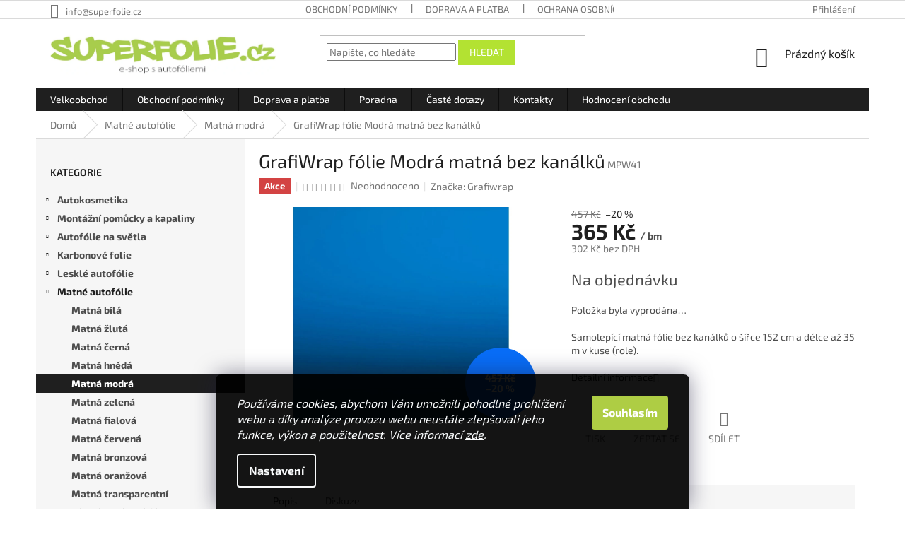

--- FILE ---
content_type: text/html; charset=utf-8
request_url: https://www.superfolie.cz/modra-matna-grafiwrap--bez-kanalku/
body_size: 27871
content:
<!doctype html><html lang="cs" dir="ltr" class="header-background-light external-fonts-loaded"><head><meta charset="utf-8" /><meta name="viewport" content="width=device-width,initial-scale=1" /><title>GrafiWrap fólie Modrá matná bez kanálků - Superfolie</title><link rel="preconnect" href="https://cdn.myshoptet.com" /><link rel="dns-prefetch" href="https://cdn.myshoptet.com" /><link rel="preload" href="https://cdn.myshoptet.com/prj/dist/master/cms/libs/jquery/jquery-1.11.3.min.js" as="script" /><link href="https://cdn.myshoptet.com/prj/dist/master/cms/templates/frontend_templates/shared/css/font-face/exo-2.css" rel="stylesheet"><link href="https://cdn.myshoptet.com/prj/dist/master/shop/dist/font-shoptet-11.css.62c94c7785ff2cea73b2.css" rel="stylesheet"><script>
dataLayer = [];
dataLayer.push({'shoptet' : {
    "pageId": 1016,
    "pageType": "productDetail",
    "currency": "CZK",
    "currencyInfo": {
        "decimalSeparator": ",",
        "exchangeRate": 1,
        "priceDecimalPlaces": 0,
        "symbol": "K\u010d",
        "symbolLeft": 0,
        "thousandSeparator": " "
    },
    "language": "cs",
    "projectId": 115133,
    "product": {
        "id": 1397,
        "guid": "24107235-863a-11e6-968a-0cc47a6c92bc",
        "hasVariants": false,
        "codes": [
            {
                "code": "MPW41"
            }
        ],
        "code": "MPW41",
        "name": "GrafiWrap f\u00f3lie Modr\u00e1 matn\u00e1 bez kan\u00e1lk\u016f",
        "appendix": "",
        "weight": 0.40000000000000002,
        "manufacturer": "Grafiwrap",
        "manufacturerGuid": "1EF533242CBF6B16A787DA0BA3DED3EE",
        "currentCategory": "Matn\u00e9 autof\u00f3lie | Matn\u00e1 modr\u00e1",
        "currentCategoryGuid": "54b4bbfd-6cce-11e9-a065-0cc47a6c92bc",
        "defaultCategory": "Matn\u00e9 autof\u00f3lie | Matn\u00e1 modr\u00e1",
        "defaultCategoryGuid": "54b4bbfd-6cce-11e9-a065-0cc47a6c92bc",
        "currency": "CZK",
        "priceWithVat": 365
    },
    "stocks": [
        {
            "id": 1,
            "title": "Jistebnice",
            "isDeliveryPoint": 1,
            "visibleOnEshop": 1
        },
        {
            "id": "ext",
            "title": "Sklad",
            "isDeliveryPoint": 0,
            "visibleOnEshop": 1
        }
    ],
    "cartInfo": {
        "id": null,
        "freeShipping": false,
        "freeShippingFrom": 2000,
        "leftToFreeGift": {
            "formattedPrice": "0 K\u010d",
            "priceLeft": 0
        },
        "freeGift": false,
        "leftToFreeShipping": {
            "priceLeft": 2000,
            "dependOnRegion": 0,
            "formattedPrice": "2 000 K\u010d"
        },
        "discountCoupon": [],
        "getNoBillingShippingPrice": {
            "withoutVat": 0,
            "vat": 0,
            "withVat": 0
        },
        "cartItems": [],
        "taxMode": "ORDINARY"
    },
    "cart": [],
    "customer": {
        "priceRatio": 1,
        "priceListId": 1,
        "groupId": null,
        "registered": false,
        "mainAccount": false
    }
}});
dataLayer.push({'cookie_consent' : {
    "marketing": "denied",
    "analytics": "denied"
}});
document.addEventListener('DOMContentLoaded', function() {
    shoptet.consent.onAccept(function(agreements) {
        if (agreements.length == 0) {
            return;
        }
        dataLayer.push({
            'cookie_consent' : {
                'marketing' : (agreements.includes(shoptet.config.cookiesConsentOptPersonalisation)
                    ? 'granted' : 'denied'),
                'analytics': (agreements.includes(shoptet.config.cookiesConsentOptAnalytics)
                    ? 'granted' : 'denied')
            },
            'event': 'cookie_consent'
        });
    });
});
</script>
<meta property="og:type" content="website"><meta property="og:site_name" content="superfolie.cz"><meta property="og:url" content="https://www.superfolie.cz/modra-matna-grafiwrap--bez-kanalku/"><meta property="og:title" content="GrafiWrap fólie Modrá matná bez kanálků - Superfolie"><meta name="author" content="Superfolie"><meta name="web_author" content="Shoptet.cz"><meta name="dcterms.rightsHolder" content="www.superfolie.cz"><meta name="robots" content="index,follow"><meta property="og:image" content="https://cdn.myshoptet.com/usr/www.superfolie.cz/user/shop/big/1397_grafiwrap-folie-modra-matna-bez-kanalku.jpg?65762c43"><meta property="og:description" content="GrafiWrap fólie Modrá matná bez kanálků. Samolepící matná fólie bez kanálků o šířce 152 cm a délce až 35 m v kuse (role)."><meta name="description" content="GrafiWrap fólie Modrá matná bez kanálků. Samolepící matná fólie bez kanálků o šířce 152 cm a délce až 35 m v kuse (role)."><meta name="google-site-verification" content="j-Gs3RZJ78PUppO2rKclqJn2KJNaaXwlkx2Koy9qvLA"><meta property="product:price:amount" content="365"><meta property="product:price:currency" content="CZK"><style>:root {--color-primary: #1f1f1f;--color-primary-h: 0;--color-primary-s: 0%;--color-primary-l: 12%;--color-primary-hover: #b3e232;--color-primary-hover-h: 76;--color-primary-hover-s: 75%;--color-primary-hover-l: 54%;--color-secondary: #1f1f1f;--color-secondary-h: 0;--color-secondary-s: 0%;--color-secondary-l: 12%;--color-secondary-hover: #b3e232;--color-secondary-hover-h: 76;--color-secondary-hover-s: 75%;--color-secondary-hover-l: 54%;--color-tertiary: #b3e232;--color-tertiary-h: 76;--color-tertiary-s: 75%;--color-tertiary-l: 54%;--color-tertiary-hover: #b3e232;--color-tertiary-hover-h: 76;--color-tertiary-hover-s: 75%;--color-tertiary-hover-l: 54%;--color-header-background: #ffffff;--template-font: "Exo 2";--template-headings-font: "Exo 2";--header-background-url: url("[data-uri]");--cookies-notice-background: #1A1937;--cookies-notice-color: #F8FAFB;--cookies-notice-button-hover: #f5f5f5;--cookies-notice-link-hover: #27263f;--templates-update-management-preview-mode-content: "Náhled aktualizací šablony je aktivní pro váš prohlížeč."}</style>
    
    <link href="https://cdn.myshoptet.com/prj/dist/master/shop/dist/main-11.less.e897dbf3c40928fedadc.css" rel="stylesheet" />
        
    <script>var shoptet = shoptet || {};</script>
    <script src="https://cdn.myshoptet.com/prj/dist/master/shop/dist/main-3g-header.js.05f199e7fd2450312de2.js"></script>
<!-- User include --><!-- project html code header -->
<meta name="facebook-domain-verification" content="26047ep6558vf1cmyvagae2n5t7atm" />
<!-- Foxentry start -->
<script type="text/javascript" async>
var Foxentry;
(function () {
var e = document.querySelector("script"), s = document.createElement('script');
s.setAttribute('type', 'text/javascript');
s.setAttribute('async', 'true');
s.setAttribute('src', 'https://cdn.foxentry.cz/lib');
e.parentNode.appendChild(s);
s.onload = function(){ Foxentry = new FoxentryBase('axhm64r7Ll'); }
})();
</script>
<!-- Foxentry end -->
<script charset="UTF-8" async src='https://app.notifikuj.cz/js/notifikuj.min.js?id=cc63e17a-831b-4555-99b9-b42d026ffbe0'></script>
<meta name="seznam-wmt" content="VjAbFxZt1feKASPIYBVdLbToGlrAITYU" />

<style>
.siteCookies--bottom.siteCookies--scrolled {background-color: #000000;}
.siteCookies__button {background-color: #aecd44; color: #fff}
.siteCookies__button:hover {background-color: #a6ce39; color: #fff}
.siteCookies__form {background-color: #000000eb; padding: 30px 30px 30px 30px}
.cookiesSetting__button--green {background-color: #71bf44}
</style>

<style>
  .box-categories a {
    font-weight: bold !important;
  }
</style>
<!-- /User include --><link rel="shortcut icon" href="/favicon.ico" type="image/x-icon" /><link rel="canonical" href="https://www.superfolie.cz/modra-matna-grafiwrap--bez-kanalku/" />    <script>
        var _hwq = _hwq || [];
        _hwq.push(['setKey', '235466A9B354123C55BB19805830D321']);
        _hwq.push(['setTopPos', '0']);
        _hwq.push(['showWidget', '22']);
        (function() {
            var ho = document.createElement('script');
            ho.src = 'https://cz.im9.cz/direct/i/gjs.php?n=wdgt&sak=235466A9B354123C55BB19805830D321';
            var s = document.getElementsByTagName('script')[0]; s.parentNode.insertBefore(ho, s);
        })();
    </script>
<style>/* custom background */@media (min-width: 992px) {body {background-color: #ffffff ;background-position: left top;background-repeat: repeat !important;background-attachment: scroll;}}</style>    <!-- Global site tag (gtag.js) - Google Analytics -->
    <script async src="https://www.googletagmanager.com/gtag/js?id=17182141264"></script>
    <script>
        
        window.dataLayer = window.dataLayer || [];
        function gtag(){dataLayer.push(arguments);}
        

                    console.debug('default consent data');

            gtag('consent', 'default', {"ad_storage":"denied","analytics_storage":"denied","ad_user_data":"denied","ad_personalization":"denied","wait_for_update":500});
            dataLayer.push({
                'event': 'default_consent'
            });
        
        gtag('js', new Date());

                gtag('config', 'UA-240519787-1', { 'groups': "UA" });
        
                gtag('config', 'G-NT0VF38B9M', {"groups":"GA4","send_page_view":false,"content_group":"productDetail","currency":"CZK","page_language":"cs"});
        
                gtag('config', 'AW-10983247790');
        
                gtag('config', 'AW-17182141264');
        
        
        
        
                    gtag('event', 'page_view', {"send_to":"GA4","page_language":"cs","content_group":"productDetail","currency":"CZK"});
        
                gtag('set', 'currency', 'CZK');

        gtag('event', 'view_item', {
            "send_to": "UA",
            "items": [
                {
                    "id": "MPW41",
                    "name": "GrafiWrap f\u00f3lie Modr\u00e1 matn\u00e1 bez kan\u00e1lk\u016f",
                    "category": "Matn\u00e9 autof\u00f3lie \/ Matn\u00e1 modr\u00e1",
                                        "brand": "Grafiwrap",
                                                            "price": 302
                }
            ]
        });
        
        
        
        
        
                    gtag('event', 'view_item', {"send_to":"GA4","page_language":"cs","content_group":"productDetail","value":302,"currency":"CZK","items":[{"item_id":"MPW41","item_name":"GrafiWrap f\u00f3lie Modr\u00e1 matn\u00e1 bez kan\u00e1lk\u016f","item_brand":"Grafiwrap","item_category":"Matn\u00e9 autof\u00f3lie","item_category2":"Matn\u00e1 modr\u00e1","price":302,"quantity":1,"index":0}]});
        
        
        
        
        
        
        
        document.addEventListener('DOMContentLoaded', function() {
            if (typeof shoptet.tracking !== 'undefined') {
                for (var id in shoptet.tracking.bannersList) {
                    gtag('event', 'view_promotion', {
                        "send_to": "UA",
                        "promotions": [
                            {
                                "id": shoptet.tracking.bannersList[id].id,
                                "name": shoptet.tracking.bannersList[id].name,
                                "position": shoptet.tracking.bannersList[id].position
                            }
                        ]
                    });
                }
            }

            shoptet.consent.onAccept(function(agreements) {
                if (agreements.length !== 0) {
                    console.debug('gtag consent accept');
                    var gtagConsentPayload =  {
                        'ad_storage': agreements.includes(shoptet.config.cookiesConsentOptPersonalisation)
                            ? 'granted' : 'denied',
                        'analytics_storage': agreements.includes(shoptet.config.cookiesConsentOptAnalytics)
                            ? 'granted' : 'denied',
                                                                                                'ad_user_data': agreements.includes(shoptet.config.cookiesConsentOptPersonalisation)
                            ? 'granted' : 'denied',
                        'ad_personalization': agreements.includes(shoptet.config.cookiesConsentOptPersonalisation)
                            ? 'granted' : 'denied',
                        };
                    console.debug('update consent data', gtagConsentPayload);
                    gtag('consent', 'update', gtagConsentPayload);
                    dataLayer.push(
                        { 'event': 'update_consent' }
                    );
                }
            });
        });
    </script>
<script>
    (function(t, r, a, c, k, i, n, g) { t['ROIDataObject'] = k;
    t[k]=t[k]||function(){ (t[k].q=t[k].q||[]).push(arguments) },t[k].c=i;n=r.createElement(a),
    g=r.getElementsByTagName(a)[0];n.async=1;n.src=c;g.parentNode.insertBefore(n,g)
    })(window, document, 'script', '//www.heureka.cz/ocm/sdk.js?source=shoptet&version=2&page=product_detail', 'heureka', 'cz');

    heureka('set_user_consent', 0);
</script>
</head><body class="desktop id-1016 in-matna-modra template-11 type-product type-detail multiple-columns-body columns-3 ums_forms_redesign--off ums_a11y_category_page--on ums_discussion_rating_forms--off ums_flags_display_unification--on ums_a11y_login--off mobile-header-version-0"><noscript>
    <style>
        #header {
            padding-top: 0;
            position: relative !important;
            top: 0;
        }
        .header-navigation {
            position: relative !important;
        }
        .overall-wrapper {
            margin: 0 !important;
        }
        body:not(.ready) {
            visibility: visible !important;
        }
    </style>
    <div class="no-javascript">
        <div class="no-javascript__title">Musíte změnit nastavení vašeho prohlížeče</div>
        <div class="no-javascript__text">Podívejte se na: <a href="https://www.google.com/support/bin/answer.py?answer=23852">Jak povolit JavaScript ve vašem prohlížeči</a>.</div>
        <div class="no-javascript__text">Pokud používáte software na blokování reklam, může být nutné povolit JavaScript z této stránky.</div>
        <div class="no-javascript__text">Děkujeme.</div>
    </div>
</noscript>

        <div id="fb-root"></div>
        <script>
            window.fbAsyncInit = function() {
                FB.init({
//                    appId            : 'your-app-id',
                    autoLogAppEvents : true,
                    xfbml            : true,
                    version          : 'v19.0'
                });
            };
        </script>
        <script async defer crossorigin="anonymous" src="https://connect.facebook.net/cs_CZ/sdk.js"></script>    <div class="siteCookies siteCookies--bottom siteCookies--dark js-siteCookies" role="dialog" data-testid="cookiesPopup" data-nosnippet>
        <div class="siteCookies__form">
            <div class="siteCookies__content">
                <div class="siteCookies__text">
                    <em>Používáme cookies, abychom Vám umožnili pohodlné prohlížení webu a díky analýze provozu webu neustále zlepšovali jeho funkce, výkon a použitelnost. Více informací <a href="https://www.superfolie.cz/podminky-ochrany-osobnich-udaju/">zde</a>.</em>
                </div>
                <p class="siteCookies__links">
                    <button class="siteCookies__link js-cookies-settings" aria-label="Nastavení cookies" data-testid="cookiesSettings">Nastavení</button>
                </p>
            </div>
            <div class="siteCookies__buttonWrap">
                                <button class="siteCookies__button js-cookiesConsentSubmit" value="all" aria-label="Přijmout cookies" data-testid="buttonCookiesAccept">Souhlasím</button>
            </div>
        </div>
        <script>
            document.addEventListener("DOMContentLoaded", () => {
                const siteCookies = document.querySelector('.js-siteCookies');
                document.addEventListener("scroll", shoptet.common.throttle(() => {
                    const st = document.documentElement.scrollTop;
                    if (st > 1) {
                        siteCookies.classList.add('siteCookies--scrolled');
                    } else {
                        siteCookies.classList.remove('siteCookies--scrolled');
                    }
                }, 100));
            });
        </script>
    </div>
<a href="#content" class="skip-link sr-only">Přejít na obsah</a><div class="overall-wrapper"><div class="user-action"><div class="container"><div class="user-action-in"><div class="user-action-login popup-widget login-widget"><div class="popup-widget-inner"><h2 id="loginHeading">Přihlášení k vašemu účtu</h2><div id="customerLogin"><form action="/action/Customer/Login/" method="post" id="formLoginIncluded" class="csrf-enabled formLogin" data-testid="formLogin"><input type="hidden" name="referer" value="" /><div class="form-group"><div class="input-wrapper email js-validated-element-wrapper no-label"><input type="email" name="email" class="form-control" autofocus placeholder="E-mailová adresa (např. jan@novak.cz)" data-testid="inputEmail" autocomplete="email" required /></div></div><div class="form-group"><div class="input-wrapper password js-validated-element-wrapper no-label"><input type="password" name="password" class="form-control" placeholder="Heslo" data-testid="inputPassword" autocomplete="current-password" required /><span class="no-display">Nemůžete vyplnit toto pole</span><input type="text" name="surname" value="" class="no-display" /></div></div><div class="form-group"><div class="login-wrapper"><button type="submit" class="btn btn-secondary btn-text btn-login" data-testid="buttonSubmit">Přihlásit se</button><div class="password-helper"><a href="/registrace/" data-testid="signup" rel="nofollow">Nová registrace</a><a href="/klient/zapomenute-heslo/" rel="nofollow">Zapomenuté heslo</a></div></div></div></form>
</div></div></div>
    <div id="cart-widget" class="user-action-cart popup-widget cart-widget loader-wrapper" data-testid="popupCartWidget" role="dialog" aria-hidden="true"><div class="popup-widget-inner cart-widget-inner place-cart-here"><div class="loader-overlay"><div class="loader"></div></div></div><div class="cart-widget-button"><a href="/kosik/" class="btn btn-conversion" id="continue-order-button" rel="nofollow" data-testid="buttonNextStep">Pokračovat do košíku</a></div></div></div>
</div></div><div class="top-navigation-bar" data-testid="topNavigationBar">

    <div class="container">

        <div class="top-navigation-contacts">
            <strong>Zákaznická podpora:</strong><a href="mailto:info@superfolie.cz" class="project-email" data-testid="contactboxEmail"><span>info@superfolie.cz</span></a>        </div>

                            <div class="top-navigation-menu">
                <div class="top-navigation-menu-trigger"></div>
                <ul class="top-navigation-bar-menu">
                                            <li class="top-navigation-menu-item-39">
                            <a href="/obchodni-podminky/">Obchodní podmínky</a>
                        </li>
                                            <li class="top-navigation-menu-item-697">
                            <a href="/doprava-platba/">Doprava a platba</a>
                        </li>
                                            <li class="top-navigation-menu-item-1722">
                            <a href="/podminky-ochrany-osobnich-udaju/">Ochrana osobních údajů</a>
                        </li>
                                    </ul>
                <ul class="top-navigation-bar-menu-helper"></ul>
            </div>
        
        <div class="top-navigation-tools">
            <div class="responsive-tools">
                <a href="#" class="toggle-window" data-target="search" aria-label="Hledat" data-testid="linkSearchIcon"></a>
                                                            <a href="#" class="toggle-window" data-target="login"></a>
                                                    <a href="#" class="toggle-window" data-target="navigation" aria-label="Menu" data-testid="hamburgerMenu"></a>
            </div>
                        <a href="/login/?backTo=%2Fmodra-matna-grafiwrap--bez-kanalku%2F" class="top-nav-button top-nav-button-login primary login toggle-window" data-target="login" data-testid="signin" rel="nofollow"><span>Přihlášení</span></a>        </div>

    </div>

</div>
<header id="header"><div class="container navigation-wrapper">
    <div class="header-top">
        <div class="site-name-wrapper">
            <div class="site-name"><a href="/" data-testid="linkWebsiteLogo"><img src="https://cdn.myshoptet.com/usr/www.superfolie.cz/user/logos/logo.jpg" alt="Superfolie" fetchpriority="low" /></a></div>        </div>
        <div class="search" itemscope itemtype="https://schema.org/WebSite">
            <meta itemprop="headline" content="Matná modrá"/><meta itemprop="url" content="https://www.superfolie.cz"/><meta itemprop="text" content="GrafiWrap fólie Modrá matná bez kanálků. Samolepící matná fólie bez kanálků o šířce 152 cm a délce až 35 m v kuse (role)."/>            <form action="/action/ProductSearch/prepareString/" method="post"
    id="formSearchForm" class="search-form compact-form js-search-main"
    itemprop="potentialAction" itemscope itemtype="https://schema.org/SearchAction" data-testid="searchForm">
    <fieldset>
        <meta itemprop="target"
            content="https://www.superfolie.cz/vyhledavani/?string={string}"/>
        <input type="hidden" name="language" value="cs"/>
        
            
<input
    type="search"
    name="string"
        class="query-input form-control search-input js-search-input"
    placeholder="Napište, co hledáte"
    autocomplete="off"
    required
    itemprop="query-input"
    aria-label="Vyhledávání"
    data-testid="searchInput"
>
            <button type="submit" class="btn btn-default" data-testid="searchBtn">Hledat</button>
        
    </fieldset>
</form>
        </div>
        <div class="navigation-buttons">
                
    <a href="/kosik/" class="btn btn-icon toggle-window cart-count" data-target="cart" data-hover="true" data-redirect="true" data-testid="headerCart" rel="nofollow" aria-haspopup="dialog" aria-expanded="false" aria-controls="cart-widget">
        
                <span class="sr-only">Nákupní košík</span>
        
            <span class="cart-price visible-lg-inline-block" data-testid="headerCartPrice">
                                    Prázdný košík                            </span>
        
    
            </a>
        </div>
    </div>
    <nav id="navigation" aria-label="Hlavní menu" data-collapsible="true"><div class="navigation-in menu"><ul class="menu-level-1" role="menubar" data-testid="headerMenuItems"><li class="menu-item-691" role="none"><a href="/velkoobchod/" data-testid="headerMenuItem" role="menuitem" aria-expanded="false"><b>Velkoobchod</b></a></li>
<li class="menu-item-39" role="none"><a href="/obchodni-podminky/" data-testid="headerMenuItem" role="menuitem" aria-expanded="false"><b>Obchodní podmínky</b></a></li>
<li class="menu-item-697" role="none"><a href="/doprava-platba/" data-testid="headerMenuItem" role="menuitem" aria-expanded="false"><b>Doprava a platba</b></a></li>
<li class="menu-item-1719" role="none"><a href="/poradna/" data-testid="headerMenuItem" role="menuitem" aria-expanded="false"><b>Poradna</b></a></li>
<li class="menu-item-1755" role="none"><a href="/caste-dotazy/" data-testid="headerMenuItem" role="menuitem" aria-expanded="false"><b>Časté dotazy</b></a></li>
<li class="menu-item-29" role="none"><a href="/kontakty/" data-testid="headerMenuItem" role="menuitem" aria-expanded="false"><b>Kontakty</b></a></li>
<li class="menu-item--51" role="none"><a href="/hodnoceni-obchodu/" data-testid="headerMenuItem" role="menuitem" aria-expanded="false"><b>Hodnocení obchodu</b></a></li>
<li class="appended-category menu-item-1778 ext" role="none"><a href="/autokosmetika/"><b>Autokosmetika</b><span class="submenu-arrow" role="menuitem"></span></a><ul class="menu-level-2 menu-level-2-appended" role="menu"><li class="menu-item-1842" role="none"><a href="/auto-finesse-2/" data-testid="headerMenuItem" role="menuitem"><span>Auto Finesse</span></a></li><li class="menu-item-1839" role="none"><a href="/bad-boys-2/" data-testid="headerMenuItem" role="menuitem"><span>Bad Boys</span></a></li><li class="menu-item-1802" role="none"><a href="/surf-city-garage-2/" data-testid="headerMenuItem" role="menuitem"><span>Surf City Garage</span></a></li><li class="menu-item-1808" role="none"><a href="/r222-2/" data-testid="headerMenuItem" role="menuitem"><span>R222 (P21s USA)</span></a></li><li class="menu-item-1816" role="none"><a href="/auto-sady/" data-testid="headerMenuItem" role="menuitem"><span>Sady autokosmetiky</span></a></li><li class="menu-item-1848" role="none"><a href="/vune-do-auta/" data-testid="headerMenuItem" role="menuitem"><span>Vůně do auta</span></a></li></ul></li><li class="appended-category menu-item-731 ext" role="none"><a href="/vse-pro-spravnou-instalaci/"><b>Montážní pomůcky a kapaliny</b><span class="submenu-arrow" role="menuitem"></span></a><ul class="menu-level-2 menu-level-2-appended" role="menu"><li class="menu-item-1845" role="none"><a href="/aplikacni-tekutiny-a-gely/" data-testid="headerMenuItem" role="menuitem"><span>Aplikační tekutiny a gely</span></a></li><li class="menu-item-764" role="none"><a href="/cisteni/" data-testid="headerMenuItem" role="menuitem"><span>Čištění</span></a></li><li class="menu-item-1372" role="none"><a href="/sterky-3/" data-testid="headerMenuItem" role="menuitem"><span>Stěrky</span></a></li><li class="menu-item-752" role="none"><a href="/rezani/" data-testid="headerMenuItem" role="menuitem"><span>Řezání</span></a></li><li class="menu-item-1417" role="none"><a href="/skrabky/" data-testid="headerMenuItem" role="menuitem"><span>Škrabky</span></a></li><li class="menu-item-1396" role="none"><a href="/nahradni-cepele/" data-testid="headerMenuItem" role="menuitem"><span>Náhradní čepele a břity</span></a></li><li class="menu-item-1366" role="none"><a href="/rukavice/" data-testid="headerMenuItem" role="menuitem"><span>Rukavice</span></a></li><li class="menu-item-1402" role="none"><a href="/kapsy/" data-testid="headerMenuItem" role="menuitem"><span>Kapsy na nářadí</span></a></li><li class="menu-item-1787" role="none"><a href="/sady-na-lepeni/" data-testid="headerMenuItem" role="menuitem"><span>Sady na lepení</span></a></li><li class="menu-item-734" role="none"><a href="/magnety/" data-testid="headerMenuItem" role="menuitem"><span>Magnety</span></a></li><li class="menu-item-1399" role="none"><a href="/valecky/" data-testid="headerMenuItem" role="menuitem"><span>Válečky</span></a></li><li class="menu-item-1836" role="none"><a href="/ostatni/" data-testid="headerMenuItem" role="menuitem"><span>Ostatní</span></a></li></ul></li><li class="appended-category menu-item-719 ext" role="none"><a href="/autofolie-na-svetla-c4/"><b>Autofólie na světla</b><span class="submenu-arrow" role="menuitem"></span></a><ul class="menu-level-2 menu-level-2-appended" role="menu"><li class="menu-item-1830" role="none"><a href="/ppf-na-svetla/" data-testid="headerMenuItem" role="menuitem"><span>PPF na světla</span></a></li><li class="menu-item-1565" role="none"><a href="/chameleony-2/" data-testid="headerMenuItem" role="menuitem"><span>Chameleony</span></a></li><li class="menu-item-833" role="none"><a href="/zelena-c67-/" data-testid="headerMenuItem" role="menuitem"><span>Zelená</span></a></li><li class="menu-item-851" role="none"><a href="/matna-cerna-c65-/" data-testid="headerMenuItem" role="menuitem"><span>Matná černá</span></a></li><li class="menu-item-1796" role="none"><a href="/svetle-cerna/" data-testid="headerMenuItem" role="menuitem"><span>Světle černá</span></a></li><li class="menu-item-725" role="none"><a href="/tmave-cerna-c20-/" data-testid="headerMenuItem" role="menuitem"><span>Tmavě černá</span></a></li><li class="menu-item-848" role="none"><a href="/transparentni-c66-/" data-testid="headerMenuItem" role="menuitem"><span>Transparentní</span></a></li></ul></li><li class="appended-category menu-item-1725 ext" role="none"><a href="/karbonove-folie/"><b>Karbonové folie</b><span class="submenu-arrow" role="menuitem"></span></a><ul class="menu-level-2 menu-level-2-appended" role="menu"><li class="menu-item-1076" role="none"><a href="/3d-karbonove-autofolie-c1-/" data-testid="headerMenuItem" role="menuitem"><span>3D karbonová fólie</span></a></li><li class="menu-item-881" role="none"><a href="/4d-karbonova-folie/" data-testid="headerMenuItem" role="menuitem"><span>4D Karbonová fólie</span></a></li><li class="menu-item-1061" role="none"><a href="/5d-karbonova-folie/" data-testid="headerMenuItem" role="menuitem"><span>5D Karbonová fólie</span></a></li><li class="menu-item-1813" role="none"><a href="/forged-karbon/" data-testid="headerMenuItem" role="menuitem"><span>Forged Karbon</span></a></li></ul></li><li class="appended-category menu-item-905 ext" role="none"><a href="/leskle-autofolie/"><b>Lesklé autofólie</b><span class="submenu-arrow" role="menuitem"></span></a><ul class="menu-level-2 menu-level-2-appended" role="menu"><li class="menu-item-914" role="none"><a href="/bila-leskla/" data-testid="headerMenuItem" role="menuitem"><span>Bílá lesklá</span></a></li><li class="menu-item-953" role="none"><a href="/leskla-seda/" data-testid="headerMenuItem" role="menuitem"><span>Šedá lesklá</span></a></li><li class="menu-item-935" role="none"><a href="/zluta-leskla/" data-testid="headerMenuItem" role="menuitem"><span>Žlutá lesklá</span></a></li><li class="menu-item-908" role="none"><a href="/cerna-leskla/" data-testid="headerMenuItem" role="menuitem"><span>Černá lesklá</span></a></li><li class="menu-item-1037" role="none"><a href="/hneda-leskla/" data-testid="headerMenuItem" role="menuitem"><span>Hnědá lesklá</span></a></li><li class="menu-item-923" role="none"><a href="/modra-leskla/" data-testid="headerMenuItem" role="menuitem"><span>Modrá lesklá</span></a></li><li class="menu-item-926" role="none"><a href="/zelena-leskla/" data-testid="headerMenuItem" role="menuitem"><span>Zelená lesklá</span></a></li><li class="menu-item-950" role="none"><a href="/ruzova-leskla/" data-testid="headerMenuItem" role="menuitem"><span>Růžová lesklá</span></a></li><li class="menu-item-920" role="none"><a href="/bezova-leskla/" data-testid="headerMenuItem" role="menuitem"><span>Béžová lesklá</span></a></li><li class="menu-item-929" role="none"><a href="/cervena-leskla/" data-testid="headerMenuItem" role="menuitem"><span>Červená lesklá</span></a></li><li class="menu-item-938" role="none"><a href="/oranzova-leskla/" data-testid="headerMenuItem" role="menuitem"><span>Oranžová lesklá</span></a></li><li class="menu-item-962" role="none"><a href="/antracitova-leskla/" data-testid="headerMenuItem" role="menuitem"><span>Antracitová lesklá</span></a></li></ul></li><li class="appended-category menu-item-779 ext" role="none"><a href="/matne-autofolie/"><b>Matné autofólie</b><span class="submenu-arrow" role="menuitem"></span></a><ul class="menu-level-2 menu-level-2-appended" role="menu"><li class="menu-item-782" role="none"><a href="/matna-bila/" data-testid="headerMenuItem" role="menuitem"><span>Matná bílá</span></a></li><li class="menu-item-860" role="none"><a href="/matna-zluta/" data-testid="headerMenuItem" role="menuitem"><span>Matná žlutá</span></a></li><li class="menu-item-785" role="none"><a href="/matna-cerna/" data-testid="headerMenuItem" role="menuitem"><span>Matná černá</span></a></li><li class="menu-item-902" role="none"><a href="/matna-hneda/" data-testid="headerMenuItem" role="menuitem"><span>Matná hnědá</span></a></li><li class="menu-item-1016" role="none"><a href="/matna-modra/" data-testid="headerMenuItem" role="menuitem"><span>Matná modrá</span></a></li><li class="menu-item-866" role="none"><a href="/matna-zelena/" data-testid="headerMenuItem" role="menuitem"><span>Matná zelená</span></a></li><li class="menu-item-998" role="none"><a href="/matna-fialova/" data-testid="headerMenuItem" role="menuitem"><span>Matná fialová</span></a></li><li class="menu-item-863" role="none"><a href="/matna-cervena/" data-testid="headerMenuItem" role="menuitem"><span>Matná červená</span></a></li><li class="menu-item-983" role="none"><a href="/matna-bronzova/" data-testid="headerMenuItem" role="menuitem"><span>Matná bronzová</span></a></li><li class="menu-item-857" role="none"><a href="/matna-oranzova/" data-testid="headerMenuItem" role="menuitem"><span>Matná oranžová</span></a></li><li class="menu-item-899" role="none"><a href="/matna-transparentni/" data-testid="headerMenuItem" role="menuitem"><span>Matná transparentní</span></a></li></ul></li><li class="appended-category menu-item-1136 ext" role="none"><a href="/brouseny-hlinik/"><b>Broušené hliníkové fólie</b><span class="submenu-arrow" role="menuitem"></span></a><ul class="menu-level-2 menu-level-2-appended" role="menu"><li class="menu-item-1013" role="none"><a href="/brouseny-hlinik-zlaty/" data-testid="headerMenuItem" role="menuitem"><span>Broušený hliník - zlatý</span></a></li><li class="menu-item-1007" role="none"><a href="/brouseny-hlin-tmavy/" data-testid="headerMenuItem" role="menuitem"><span>Broušený hliník - tmavý</span></a></li><li class="menu-item-1010" role="none"><a href="/brouseny-hlinik-modry/" data-testid="headerMenuItem" role="menuitem"><span>Broušený hliník - modrý</span></a></li><li class="menu-item-1148" role="none"><a href="/brouseny-hlinik-fialovy/" data-testid="headerMenuItem" role="menuitem"><span>Broušený hliník - fialový</span></a></li><li class="menu-item-1004" role="none"><a href="/brouseny-hlinik-stribrn/" data-testid="headerMenuItem" role="menuitem"><span>Broušený hliník - stříbrný</span></a></li></ul></li><li class="appended-category menu-item-716 ext" role="none"><a href="/ppf-a-ochranna-autofolie/"><b>PPF a ochranné autofólie</b><span class="submenu-arrow" role="menuitem"></span></a><ul class="menu-level-2 menu-level-2-appended" role="menu"><li class="menu-item-1821" role="none"><a href="/ppf-folie/" data-testid="headerMenuItem" role="menuitem"><span>PPF fólie</span></a></li><li class="menu-item-1824" role="none"><a href="/ochranne-folie/" data-testid="headerMenuItem" role="menuitem"><span>Ochranné folie</span></a></li></ul></li><li class="appended-category menu-item-1046" role="none"><a href="/chameleony/"><b>Metalické fólie - chameleon</b></a></li><li class="appended-category menu-item-1052 ext" role="none"><a href="/chrom-autofolie/"><b>Chromové autofólie</b><span class="submenu-arrow" role="menuitem"></span></a><ul class="menu-level-2 menu-level-2-appended" role="menu"><li class="menu-item-1055" role="none"><a href="/chromove-leskle/" data-testid="headerMenuItem" role="menuitem"><span>Chromové lesklé</span></a></li><li class="menu-item-1058" role="none"><a href="/chromove-matne/" data-testid="headerMenuItem" role="menuitem"><span>Chromové matné</span></a></li></ul></li><li class="appended-category menu-item-956" role="none"><a href="/perlete/"><b>Perleťové autofólie</b></a></li><li class="appended-category menu-item-1043 ext" role="none"><a href="/metalicke-leskle-2/"><b>Metalické lesklé autofólie</b><span class="submenu-arrow" role="menuitem"></span></a><ul class="menu-level-2 menu-level-2-appended" role="menu"><li class="menu-item-1586" role="none"><a href="/bila-leskla-3/" data-testid="headerMenuItem" role="menuitem"><span>Bílá lesklá</span></a></li><li class="menu-item-1589" role="none"><a href="/seda-leskla/" data-testid="headerMenuItem" role="menuitem"><span>Šedá lesklá</span></a></li><li class="menu-item-1592" role="none"><a href="/zluta-leskla-2/" data-testid="headerMenuItem" role="menuitem"><span>Žlutá lesklá</span></a></li><li class="menu-item-1595" role="none"><a href="/cerna-leskla-2/" data-testid="headerMenuItem" role="menuitem"><span>Černá lesklá</span></a></li><li class="menu-item-1598" role="none"><a href="/hneda-leskla-2/" data-testid="headerMenuItem" role="menuitem"><span>Hnědá lesklá</span></a></li><li class="menu-item-1601" role="none"><a href="/modra-leskla-2/" data-testid="headerMenuItem" role="menuitem"><span>Modrá lesklá</span></a></li><li class="menu-item-1613" role="none"><a href="/fialova-leskla-2/" data-testid="headerMenuItem" role="menuitem"><span>Fialová lesklá</span></a></li><li class="menu-item-1616" role="none"><a href="/cervena-leskla-2/" data-testid="headerMenuItem" role="menuitem"><span>Červená lesklá</span></a></li><li class="menu-item-1619" role="none"><a href="/stribrna-leskla-2/" data-testid="headerMenuItem" role="menuitem"><span>Stříbrná lesklá</span></a></li><li class="menu-item-1625" role="none"><a href="/oranzova-leskla-2/" data-testid="headerMenuItem" role="menuitem"><span>Oranžová lesklá</span></a></li><li class="menu-item-1694" role="none"><a href="/zlata-leskla/" data-testid="headerMenuItem" role="menuitem"><span>Zlatá lesklá</span></a></li></ul></li><li class="appended-category menu-item-980" role="none"><a href="/metalicke-matne-2/"><b>Metalické matné autofólie</b></a></li><li class="appended-category menu-item-1559" role="none"><a href="/metalicke-holograficke/"><b>Metalické holografické autofólie</b></a></li><li class="appended-category menu-item-701" role="none"><a href="/texturovane-autofolie/"><b>Texturované autofólie</b></a></li><li class="appended-category menu-item-1760 ext" role="none"><a href="/plotrove-folie/"><b>Plotrové folie</b><span class="submenu-arrow" role="menuitem"></span></a><ul class="menu-level-2 menu-level-2-appended" role="menu"><li class="menu-item-1763" role="none"><a href="/oracal641/" data-testid="headerMenuItem" role="menuitem"><span>Oracal 641</span></a></li><li class="menu-item-1766" role="none"><a href="/oracal751/" data-testid="headerMenuItem" role="menuitem"><span>Oracal 751</span></a></li><li class="menu-item-1772" role="none"><a href="/avery-dennison-500/" data-testid="headerMenuItem" role="menuitem"><span>Avery Dennison 500</span></a></li><li class="menu-item-1775" role="none"><a href="/metamark-4-series/" data-testid="headerMenuItem" role="menuitem"><span>Metamark 4 series</span></a></li><li class="menu-item-1833" role="none"><a href="/prenosove-folie/" data-testid="headerMenuItem" role="menuitem"><span>Přenosové fólie</span></a></li></ul></li><li class="appended-category menu-item-1049" role="none"><a href="/vzorniky-autofolii/"><b>Vzorníky autofólií</b></a></li><li class="appended-category menu-item-1737" role="none"><a href="/vyprodej-2/"><b>VÝPRODEJ</b></a></li></ul></div><span class="navigation-close"></span></nav><div class="menu-helper" data-testid="hamburgerMenu"><span>Více</span></div>
</div></header><!-- / header -->


                    <div class="container breadcrumbs-wrapper">
            <div class="breadcrumbs" itemscope itemtype="https://schema.org/BreadcrumbList">
                                                                            <span id="navigation-first" data-basetitle="Superfolie" itemprop="itemListElement" itemscope itemtype="https://schema.org/ListItem">
                <a href="/" itemprop="item" ><span itemprop="name">Domů</span></a>
                <span class="navigation-bullet">/</span>
                <meta itemprop="position" content="1" />
            </span>
                                <span id="navigation-1" itemprop="itemListElement" itemscope itemtype="https://schema.org/ListItem">
                <a href="/matne-autofolie/" itemprop="item" data-testid="breadcrumbsSecondLevel"><span itemprop="name">Matné autofólie</span></a>
                <span class="navigation-bullet">/</span>
                <meta itemprop="position" content="2" />
            </span>
                                <span id="navigation-2" itemprop="itemListElement" itemscope itemtype="https://schema.org/ListItem">
                <a href="/matna-modra/" itemprop="item" data-testid="breadcrumbsSecondLevel"><span itemprop="name">Matná modrá</span></a>
                <span class="navigation-bullet">/</span>
                <meta itemprop="position" content="3" />
            </span>
                                            <span id="navigation-3" itemprop="itemListElement" itemscope itemtype="https://schema.org/ListItem" data-testid="breadcrumbsLastLevel">
                <meta itemprop="item" content="https://www.superfolie.cz/modra-matna-grafiwrap--bez-kanalku/" />
                <meta itemprop="position" content="4" />
                <span itemprop="name" data-title="GrafiWrap fólie Modrá matná bez kanálků">GrafiWrap fólie Modrá matná bez kanálků <span class="appendix"></span></span>
            </span>
            </div>
        </div>
    
<div id="content-wrapper" class="container content-wrapper">
    
    <div class="content-wrapper-in">
                                                <aside class="sidebar sidebar-left"  data-testid="sidebarMenu">
                                                                                                <div class="sidebar-inner">
                                                                                                        <div class="box box-bg-variant box-categories">    <div class="skip-link__wrapper">
        <span id="categories-start" class="skip-link__target js-skip-link__target sr-only" tabindex="-1">&nbsp;</span>
        <a href="#categories-end" class="skip-link skip-link--start sr-only js-skip-link--start">Přeskočit kategorie</a>
    </div>

<h4>Kategorie</h4>


<div id="categories"><div class="categories cat-01 expandable external" id="cat-1778"><div class="topic"><a href="/autokosmetika/">Autokosmetika<span class="cat-trigger">&nbsp;</span></a></div>

    </div><div class="categories cat-02 expandable external" id="cat-731"><div class="topic"><a href="/vse-pro-spravnou-instalaci/">Montážní pomůcky a kapaliny<span class="cat-trigger">&nbsp;</span></a></div>

    </div><div class="categories cat-01 expandable external" id="cat-719"><div class="topic"><a href="/autofolie-na-svetla-c4/">Autofólie na světla<span class="cat-trigger">&nbsp;</span></a></div>

    </div><div class="categories cat-02 expandable external" id="cat-1725"><div class="topic"><a href="/karbonove-folie/">Karbonové folie<span class="cat-trigger">&nbsp;</span></a></div>

    </div><div class="categories cat-01 expandable external" id="cat-905"><div class="topic"><a href="/leskle-autofolie/">Lesklé autofólie<span class="cat-trigger">&nbsp;</span></a></div>

    </div><div class="categories cat-02 expandable active expanded" id="cat-779"><div class="topic child-active"><a href="/matne-autofolie/">Matné autofólie<span class="cat-trigger">&nbsp;</span></a></div>

                    <ul class=" active expanded">
                                        <li >
                <a href="/matna-bila/">
                    Matná bílá
                                    </a>
                                                                </li>
                                <li >
                <a href="/matna-zluta/">
                    Matná žlutá
                                    </a>
                                                                </li>
                                <li >
                <a href="/matna-cerna/">
                    Matná černá
                                    </a>
                                                                </li>
                                <li >
                <a href="/matna-hneda/">
                    Matná hnědá
                                    </a>
                                                                </li>
                                <li class="
                active                                                 ">
                <a href="/matna-modra/">
                    Matná modrá
                                    </a>
                                                                </li>
                                <li >
                <a href="/matna-zelena/">
                    Matná zelená
                                    </a>
                                                                </li>
                                <li >
                <a href="/matna-fialova/">
                    Matná fialová
                                    </a>
                                                                </li>
                                <li >
                <a href="/matna-cervena/">
                    Matná červená
                                    </a>
                                                                </li>
                                <li >
                <a href="/matna-bronzova/">
                    Matná bronzová
                                    </a>
                                                                </li>
                                <li >
                <a href="/matna-oranzova/">
                    Matná oranžová
                                    </a>
                                                                </li>
                                <li >
                <a href="/matna-transparentni/">
                    Matná transparentní
                                    </a>
                                                                </li>
                </ul>
    </div><div class="categories cat-01 expandable external" id="cat-1136"><div class="topic"><a href="/brouseny-hlinik/">Broušené hliníkové fólie<span class="cat-trigger">&nbsp;</span></a></div>

    </div><div class="categories cat-02 expandable external" id="cat-716"><div class="topic"><a href="/ppf-a-ochranna-autofolie/">PPF a ochranné autofólie<span class="cat-trigger">&nbsp;</span></a></div>

    </div><div class="categories cat-01 external" id="cat-1046"><div class="topic"><a href="/chameleony/">Metalické fólie - chameleon<span class="cat-trigger">&nbsp;</span></a></div></div><div class="categories cat-02 expandable external" id="cat-1052"><div class="topic"><a href="/chrom-autofolie/">Chromové autofólie<span class="cat-trigger">&nbsp;</span></a></div>

    </div><div class="categories cat-01 external" id="cat-956"><div class="topic"><a href="/perlete/">Perleťové autofólie<span class="cat-trigger">&nbsp;</span></a></div></div><div class="categories cat-02 expandable external" id="cat-1043"><div class="topic"><a href="/metalicke-leskle-2/">Metalické lesklé autofólie<span class="cat-trigger">&nbsp;</span></a></div>

    </div><div class="categories cat-01 external" id="cat-980"><div class="topic"><a href="/metalicke-matne-2/">Metalické matné autofólie<span class="cat-trigger">&nbsp;</span></a></div></div><div class="categories cat-02 expanded" id="cat-1559"><div class="topic"><a href="/metalicke-holograficke/">Metalické holografické autofólie<span class="cat-trigger">&nbsp;</span></a></div></div><div class="categories cat-01 external" id="cat-701"><div class="topic"><a href="/texturovane-autofolie/">Texturované autofólie<span class="cat-trigger">&nbsp;</span></a></div></div><div class="categories cat-02 expandable external" id="cat-1760"><div class="topic"><a href="/plotrove-folie/">Plotrové folie<span class="cat-trigger">&nbsp;</span></a></div>

    </div><div class="categories cat-01 external" id="cat-1049"><div class="topic"><a href="/vzorniky-autofolii/">Vzorníky autofólií<span class="cat-trigger">&nbsp;</span></a></div></div><div class="categories cat-02 expanded" id="cat-1737"><div class="topic"><a href="/vyprodej-2/">VÝPRODEJ<span class="cat-trigger">&nbsp;</span></a></div></div>        </div>

    <div class="skip-link__wrapper">
        <a href="#categories-start" class="skip-link skip-link--end sr-only js-skip-link--end" tabindex="-1" hidden>Přeskočit kategorie</a>
        <span id="categories-end" class="skip-link__target js-skip-link__target sr-only" tabindex="-1">&nbsp;</span>
    </div>
</div>
                                                                                                            <div class="box box-bg-default box-sm box-topProducts">        <div class="top-products-wrapper js-top10" >
        <h4><span>Top 10 produktů</span></h4>
        <ol class="top-products">
                            <li class="display-image">
                                            <a href="/blackshield-ppf-s18-leskla/" class="top-products-image">
                            <img src="data:image/svg+xml,%3Csvg%20width%3D%22100%22%20height%3D%22100%22%20xmlns%3D%22http%3A%2F%2Fwww.w3.org%2F2000%2Fsvg%22%3E%3C%2Fsvg%3E" alt="Blackshield PPF s logem" width="100" height="100"  data-src="https://cdn.myshoptet.com/usr/www.superfolie.cz/user/shop/related/3870_blackshield-ppf-s-logem.jpg?65762c43" fetchpriority="low" />
                        </a>
                                        <a href="/blackshield-ppf-s18-leskla/" class="top-products-content">
                        <span class="top-products-name">  Blackshield PPF S18 - lesklá</span>
                        
                                                        <strong>
                                1 890 Kč
                                
    
                            </strong>
                                                    
                    </a>
                </li>
                            <li class="display-image">
                                            <a href="/blackshield-ppf-na-svetla-transparentni/" class="top-products-image">
                            <img src="data:image/svg+xml,%3Csvg%20width%3D%22100%22%20height%3D%22100%22%20xmlns%3D%22http%3A%2F%2Fwww.w3.org%2F2000%2Fsvg%22%3E%3C%2Fsvg%3E" alt="ppf na světla s logem šířka 30cm" width="100" height="100"  data-src="https://cdn.myshoptet.com/usr/www.superfolie.cz/user/shop/related/3885_ppf-na-svetla-s-logem-sirka-30cm.jpg?66408b28" fetchpriority="low" />
                        </a>
                                        <a href="/blackshield-ppf-na-svetla-transparentni/" class="top-products-content">
                        <span class="top-products-name">  Blackshield - PPF autofólie na světla transparentní lesklá - šířka 30cm</span>
                        
                                                        <strong>
                                399 Kč
                                
    
                            </strong>
                                                    
                    </a>
                </li>
                            <li class="display-image">
                                            <a href="/sada-na-lepeni-karoserie-mala/" class="top-products-image">
                            <img src="data:image/svg+xml,%3Csvg%20width%3D%22100%22%20height%3D%22100%22%20xmlns%3D%22http%3A%2F%2Fwww.w3.org%2F2000%2Fsvg%22%3E%3C%2Fsvg%3E" alt="Superfolie sada na lepení karoserie - malá" width="100" height="100"  data-src="https://cdn.myshoptet.com/usr/www.superfolie.cz/user/shop/related/3764-1_superfolie-sada-na-lepeni-karoserie-mala.png?665c3330" fetchpriority="low" />
                        </a>
                                        <a href="/sada-na-lepeni-karoserie-mala/" class="top-products-content">
                        <span class="top-products-name">  Superfolie sada na lepení karoserie - malá</span>
                        
                                                        <strong>
                                289 Kč
                                
    
                            </strong>
                                                    
                    </a>
                </li>
                            <li class="display-image">
                                            <a href="/cerna-matna-grafiwrap--bez-kanalku/" class="top-products-image">
                            <img src="data:image/svg+xml,%3Csvg%20width%3D%22100%22%20height%3D%22100%22%20xmlns%3D%22http%3A%2F%2Fwww.w3.org%2F2000%2Fsvg%22%3E%3C%2Fsvg%3E" alt="GrafiWrap - Černá matná bez kanálků" width="100" height="100"  data-src="https://cdn.myshoptet.com/usr/www.superfolie.cz/user/shop/related/1376_grafiwrap-cerna-matna-bez-kanalku.jpg?65762c43" fetchpriority="low" />
                        </a>
                                        <a href="/cerna-matna-grafiwrap--bez-kanalku/" class="top-products-content">
                        <span class="top-products-name">  GrafiWrap - Černá matná bez kanálků</span>
                        
                                                        <strong>
                                370 Kč
                                
    
                            </strong>
                                                    
                    </a>
                </li>
                            <li class="display-image">
                                            <a href="/transparentni-folie-na-svetla/" class="top-products-image">
                            <img src="data:image/svg+xml,%3Csvg%20width%3D%22100%22%20height%3D%22100%22%20xmlns%3D%22http%3A%2F%2Fwww.w3.org%2F2000%2Fsvg%22%3E%3C%2Fsvg%3E" alt="Transpatet film 2" width="100" height="100"  data-src="https://cdn.myshoptet.com/usr/www.superfolie.cz/user/shop/related/2054_transpatet-film-2.jpg?65762f67" fetchpriority="low" />
                        </a>
                                        <a href="/transparentni-folie-na-svetla/" class="top-products-content">
                        <span class="top-products-name">  Superfolie - autofólie na světla transparentní ochranná</span>
                        
                                                        <strong>
                                189 Kč
                                
    
                            </strong>
                                                    
                    </a>
                </li>
                            <li class="display-image">
                                            <a href="/axevinyl-autofolie-5d-karbonova-cerna-s-kanalky/" class="top-products-image">
                            <img src="data:image/svg+xml,%3Csvg%20width%3D%22100%22%20height%3D%22100%22%20xmlns%3D%22http%3A%2F%2Fwww.w3.org%2F2000%2Fsvg%22%3E%3C%2Fsvg%3E" alt="AXE 5D" width="100" height="100"  data-src="https://cdn.myshoptet.com/usr/www.superfolie.cz/user/shop/related/3558_axe-5d.png?6638869e" fetchpriority="low" />
                        </a>
                                        <a href="/axevinyl-autofolie-5d-karbonova-cerna-s-kanalky/" class="top-products-content">
                        <span class="top-products-name">  AXEvinyl - Lesklá černá 5D karbonová folie s kanálky</span>
                        
                                                        <strong>
                                841 Kč
                                
    
                            </strong>
                                                    
                    </a>
                </li>
                            <li class="display-image">
                                            <a href="/kltfilm-autofolie-klavirni-leskla-cerna/" class="top-products-image">
                            <img src="data:image/svg+xml,%3Csvg%20width%3D%22100%22%20height%3D%22100%22%20xmlns%3D%22http%3A%2F%2Fwww.w3.org%2F2000%2Fsvg%22%3E%3C%2Fsvg%3E" alt="118514079 1050087478740994 5097923936625110966 n" width="100" height="100"  data-src="https://cdn.myshoptet.com/usr/www.superfolie.cz/user/shop/related/2840-1_118514079-1050087478740994-5097923936625110966-n.jpg?657bf9fd" fetchpriority="low" />
                        </a>
                                        <a href="/kltfilm-autofolie-klavirni-leskla-cerna/" class="top-products-content">
                        <span class="top-products-name">  KLTfilm - Klavírní lesklá černá s kanálky</span>
                        
                                                        <strong>
                                992 Kč
                                
    
                            </strong>
                                                    
                    </a>
                </li>
                            <li class="display-image">
                                            <a href="/plastova-sterka-tvrda-s-plstenou-hranou/" class="top-products-image">
                            <img src="data:image/svg+xml,%3Csvg%20width%3D%22100%22%20height%3D%22100%22%20xmlns%3D%22http%3A%2F%2Fwww.w3.org%2F2000%2Fsvg%22%3E%3C%2Fsvg%3E" alt="DeWatermark.ai 1712821904960 Photoroom.png Photoroom" width="100" height="100"  data-src="https://cdn.myshoptet.com/usr/www.superfolie.cz/user/shop/related/107_dewatermark-ai-1712821904960-photoroom-png-photoroom.png?661797b1" fetchpriority="low" />
                        </a>
                                        <a href="/plastova-sterka-tvrda-s-plstenou-hranou/" class="top-products-content">
                        <span class="top-products-name">  IGEPA - plastová stěrka tvrdá s plstěnou hranou</span>
                        
                                                        <strong>
                                96 Kč
                                
    
                            </strong>
                                                    
                    </a>
                </li>
                            <li class="display-image">
                                            <a href="/plastova-sterka--3m-stredne-tvrda/" class="top-products-image">
                            <img src="data:image/svg+xml,%3Csvg%20width%3D%22100%22%20height%3D%22100%22%20xmlns%3D%22http%3A%2F%2Fwww.w3.org%2F2000%2Fsvg%22%3E%3C%2Fsvg%3E" alt="3m gold squeegee 4in" width="100" height="100"  data-src="https://cdn.myshoptet.com/usr/www.superfolie.cz/user/shop/related/2455_3m-gold-squeegee-4in.png?65762c43" fetchpriority="low" />
                        </a>
                                        <a href="/plastova-sterka--3m-stredne-tvrda/" class="top-products-content">
                        <span class="top-products-name">  3M - Plastová stěrka, středně tvrdá</span>
                        
                                                        <strong>
                                115 Kč
                                
    
                            </strong>
                                                    
                    </a>
                </li>
                            <li class="display-image">
                                            <a href="/nahradni-semisovy-prouzek-na-sterky/" class="top-products-image">
                            <img src="data:image/svg+xml,%3Csvg%20width%3D%22100%22%20height%3D%22100%22%20xmlns%3D%22http%3A%2F%2Fwww.w3.org%2F2000%2Fsvg%22%3E%3C%2Fsvg%3E" alt="617tERJ9LcL. SX522" width="100" height="100"  data-src="https://cdn.myshoptet.com/usr/www.superfolie.cz/user/shop/related/2515-1_617terj9lcl--sx522.jpg?65762c43" fetchpriority="low" />
                        </a>
                                        <a href="/nahradni-semisovy-prouzek-na-sterky/" class="top-products-content">
                        <span class="top-products-name">  Superfolie - Náhradní semišový proužek na stěrky</span>
                        
                                                        <strong>
                                4 Kč
                                
    
                            </strong>
                                                    
                    </a>
                </li>
                    </ol>
    </div>
</div>
                                                                                                            <div class="box box-bg-variant box-sm box-facebook">            <div id="facebookWidget">
            <h4><span>Facebook</span></h4>
            <div class="fb-page" data-href="https://www.facebook.com/superfolie.cz/" data-hide-cover="false" data-show-facepile="true" data-show-posts="true" data-width="191" data-height="398" style="overflow:hidden"><div class="fb-xfbml-parse-ignore"><blockquote cite="https://www.facebook.com/superfolie.cz/"><a href="https://www.facebook.com/superfolie.cz/">Superfolie</a></blockquote></div></div>

        </div>
    </div>
                                                                                                            <div class="box box-bg-default box-sm box-contact"><h4><span>Kontakt</span></h4>


    <div class="contact-box no-image" data-testid="contactbox">
                            <strong data-testid="contactboxName">Esbro s.r.o.</strong>
        
        <ul>
                            <li>
                    <span class="mail" data-testid="contactboxEmail">
                                                    <a href="mailto:info&#64;superfolie.cz">info<!---->&#64;<!---->superfolie.cz</a>
                                            </span>
                </li>
            
            
                            <li>
                    <span class="cellphone">
                                                                                <a href="tel:+420602661225" aria-label="Zavolat na +420602661225" data-testid="contactboxCellphone">
                                +420 602661225
                            </a>
                                            </span>
                </li>
            
            

                                    <li>
                        <span class="facebook">
                            <a href="https://www.facebook.com/superfolie.cz" title="Facebook" target="_blank" data-testid="contactboxFacebook">
                                                                https://www.facebook.com/superfolie.cz
                                                            </a>
                        </span>
                    </li>
                
                
                                    <li>
                        <span class="instagram">
                            <a href="https://www.instagram.com/superfolie.cz/" title="Instagram" target="_blank" data-testid="contactboxInstagram">superfolie.cz</a>
                        </span>
                    </li>
                
                
                
                
                
            

        </ul>

    </div>


<script type="application/ld+json">
    {
        "@context" : "https://schema.org",
        "@type" : "Organization",
        "name" : "Superfolie",
        "url" : "https://www.superfolie.cz",
                "employee" : "Esbro s.r.o.",
                    "email" : "info@superfolie.cz",
                            "telephone" : "+420 602661225",
                                
                                                                                            "sameAs" : ["https://www.facebook.com/superfolie.cz\", \"\", \"https://www.instagram.com/superfolie.cz/"]
            }
</script>
</div>
                                                                                                            <div class="box box-bg-variant box-sm box-onlinePayments"><h4><span>Přijímáme online platby</span></h4>
<p class="text-center">
    <img src="data:image/svg+xml,%3Csvg%20width%3D%22148%22%20height%3D%2234%22%20xmlns%3D%22http%3A%2F%2Fwww.w3.org%2F2000%2Fsvg%22%3E%3C%2Fsvg%3E" alt="Loga kreditních karet" width="148" height="34"  data-src="https://cdn.myshoptet.com/prj/dist/master/cms/img/common/payment_logos/payments.png" fetchpriority="low" />
</p>
</div>
                                                                    </div>
                                                            </aside>
                            <main id="content" class="content narrow">
                            
<div class="p-detail" itemscope itemtype="https://schema.org/Product">

    
    <meta itemprop="name" content="GrafiWrap fólie Modrá matná bez kanálků" />
    <meta itemprop="category" content="Úvodní stránka &gt; Matné autofólie &gt; Matná modrá &gt; GrafiWrap fólie Modrá matná bez kanálků" />
    <meta itemprop="url" content="https://www.superfolie.cz/modra-matna-grafiwrap--bez-kanalku/" />
    <meta itemprop="image" content="https://cdn.myshoptet.com/usr/www.superfolie.cz/user/shop/big/1397_grafiwrap-folie-modra-matna-bez-kanalku.jpg?65762c43" />
            <meta itemprop="description" content="Samolepící matná fólie bez kanálků o šířce 152 cm a délce až 35 m v kuse (role)." />
                <span class="js-hidden" itemprop="manufacturer" itemscope itemtype="https://schema.org/Organization">
            <meta itemprop="name" content="Grafiwrap" />
        </span>
        <span class="js-hidden" itemprop="brand" itemscope itemtype="https://schema.org/Brand">
            <meta itemprop="name" content="Grafiwrap" />
        </span>
                                        
        <div class="p-detail-inner">

        <div class="p-detail-inner-header">
            <h1>
                  GrafiWrap fólie Modrá matná bez kanálků            </h1>

                <span class="p-code">
        <span class="p-code-label">Kód:</span>
                    <span>MPW41</span>
            </span>
        </div>

        <form action="/action/Cart/addCartItem/" method="post" id="product-detail-form" class="pr-action csrf-enabled" data-testid="formProduct">

            <meta itemprop="productID" content="1397" /><meta itemprop="identifier" content="24107235-863a-11e6-968a-0cc47a6c92bc" /><meta itemprop="sku" content="MPW41" /><span itemprop="offers" itemscope itemtype="https://schema.org/Offer"><meta itemprop="url" content="https://www.superfolie.cz/modra-matna-grafiwrap--bez-kanalku/" /><meta itemprop="price" content="365.00" /><meta itemprop="priceCurrency" content="CZK" /><link itemprop="itemCondition" href="https://schema.org/NewCondition" /></span><input type="hidden" name="productId" value="1397" /><input type="hidden" name="priceId" value="1397" /><input type="hidden" name="language" value="cs" />

            <div class="row product-top">

                <div class="col-xs-12">

                    <div class="p-detail-info">
                                                    
                <div class="flags flags-default flags-inline">            <span class="flag flag-action">
            Akce
    </span>
        
                
    </div>
    

    
                        
                                    <div class="stars-wrapper">
            
<span class="stars star-list">
                                                <span class="star star-off show-tooltip is-active productRatingAction" data-productid="1397" data-score="1" title="    Hodnocení:
            Neohodnoceno    "></span>
                    
                                                <span class="star star-off show-tooltip is-active productRatingAction" data-productid="1397" data-score="2" title="    Hodnocení:
            Neohodnoceno    "></span>
                    
                                                <span class="star star-off show-tooltip is-active productRatingAction" data-productid="1397" data-score="3" title="    Hodnocení:
            Neohodnoceno    "></span>
                    
                                                <span class="star star-off show-tooltip is-active productRatingAction" data-productid="1397" data-score="4" title="    Hodnocení:
            Neohodnoceno    "></span>
                    
                                                <span class="star star-off show-tooltip is-active productRatingAction" data-productid="1397" data-score="5" title="    Hodnocení:
            Neohodnoceno    "></span>
                    
    </span>
            <span class="stars-label">
                                Neohodnoceno                    </span>
        </div>
    
                                                    <div><a href="/grafiwrap/" data-testid="productCardBrandName">Značka: <span>Grafiwrap</span></a></div>
                        
                    </div>

                </div>

                <div class="col-xs-12 col-lg-6 p-image-wrapper">

                    
                    <div class="p-image" style="" data-testid="mainImage">

                        

    

    <div class="flags flags-extra">
      
                
                                                                              
            <span class="flag flag-discount">
                                                                    <span class="price-standard">
                                            <span>457 Kč</span>
                        </span>
                                                                                                            <span class="price-save">
            
                        
                &ndash;20 %
        </span>
                                    </span>
              </div>

                        

<a href="https://cdn.myshoptet.com/usr/www.superfolie.cz/user/shop/big/1397_grafiwrap-folie-modra-matna-bez-kanalku.jpg?65762c43" class="p-main-image cbox"><img src="https://cdn.myshoptet.com/usr/www.superfolie.cz/user/shop/big/1397_grafiwrap-folie-modra-matna-bez-kanalku.jpg?65762c43" alt="GrafiWrap fólie Modrá matná bez kanálků" width="1024" height="768"  fetchpriority="high" />
</a>                    </div>

                    
                </div>

                <div class="col-xs-12 col-lg-6 p-info-wrapper">

                    
                    
                        <div class="p-final-price-wrapper">

                                <span class="price-standard">
                                            <span>457 Kč</span>
                        </span>
                                <span class="price-save">
            
                        
                &ndash;20 %
        </span>
                            <strong class="price-final price-action" data-testid="productCardPrice">
            <span class="price-final-holder">
                365 Kč
    
    
        <span class="pr-list-unit">
            /&nbsp;bm
    </span>
        </span>
    </strong>
                                <span class="price-additional">
                                        302 Kč
            bez DPH                            </span>
                                <span class="price-measure">
                    
                        </span>
                            

                        </div>

                    
                    
                                                                                    <div class="availability-value" title="Dostupnost">
                                    

    
    <span class="availability-label" data-testid="labelAvailability">
                    Na objednávku            </span>
    
                                </div>
                                                    
                        <table class="detail-parameters">
                            <tbody>
                            
                            
                            
                                                            <tr class="sold-out">
        <td colspan="2">
            Položka byla vyprodána&hellip;
        </td>
    </tr>
                            </tbody>
                        </table>

                                                                            
                                            
                    
                    

                                            <div class="p-short-description" data-testid="productCardShortDescr">
                            <p>Samolepící matná fólie bez kanálků o šířce 152 cm a délce až 35 m v kuse (role).</p>
                        </div>
                    
                                            <p data-testid="productCardDescr">
                            <a href="#description" class="chevron-after chevron-down-after" data-toggle="tab" data-external="1" data-force-scroll="true">Detailní informace</a>
                        </p>
                    
                    <div class="social-buttons-wrapper">
                        <div class="link-icons" data-testid="productDetailActionIcons">
    <a href="#" class="link-icon print" title="Tisknout produkt"><span>Tisk</span></a>
    <a href="/modra-matna-grafiwrap--bez-kanalku:dotaz/" class="link-icon chat" title="Mluvit s prodejcem" rel="nofollow"><span>Zeptat se</span></a>
                <a href="#" class="link-icon share js-share-buttons-trigger" title="Sdílet produkt"><span>Sdílet</span></a>
    </div>
                            <div class="social-buttons no-display">
                    <div class="facebook">
                <div
            data-layout="box_count"
        class="fb-like"
        data-action="like"
        data-show-faces="false"
        data-share="false"
                        data-width="100"
        data-height="100"
    >
</div>

            </div>
                    <div class="twitter">
                <script>
        window.twttr = (function(d, s, id) {
            var js, fjs = d.getElementsByTagName(s)[0],
                t = window.twttr || {};
            if (d.getElementById(id)) return t;
            js = d.createElement(s);
            js.id = id;
            js.src = "https://platform.twitter.com/widgets.js";
            fjs.parentNode.insertBefore(js, fjs);
            t._e = [];
            t.ready = function(f) {
                t._e.push(f);
            };
            return t;
        }(document, "script", "twitter-wjs"));
        </script>

<a
    href="https://twitter.com/share"
    class="twitter-share-button"
        data-lang="cs"
    data-url="https://www.superfolie.cz/modra-matna-grafiwrap--bez-kanalku/"
>Tweet</a>

            </div>
                                <div class="close-wrapper">
        <a href="#" class="close-after js-share-buttons-trigger" title="Sdílet produkt">Zavřít</a>
    </div>

            </div>
                    </div>

                    
                </div>

            </div>

        </form>
    </div>

    
        
    
        
    <div class="shp-tabs-wrapper p-detail-tabs-wrapper">
        <div class="row">
            <div class="col-sm-12 shp-tabs-row responsive-nav">
                <div class="shp-tabs-holder">
    <ul id="p-detail-tabs" class="shp-tabs p-detail-tabs visible-links" role="tablist">
                            <li class="shp-tab active" data-testid="tabDescription">
                <a href="#description" class="shp-tab-link" role="tab" data-toggle="tab">Popis</a>
            </li>
                                                                                                                         <li class="shp-tab" data-testid="tabDiscussion">
                                <a href="#productDiscussion" class="shp-tab-link" role="tab" data-toggle="tab">Diskuze</a>
            </li>
                                        </ul>
</div>
            </div>
            <div class="col-sm-12 ">
                <div id="tab-content" class="tab-content">
                                                                                                            <div id="description" class="tab-pane fade in active" role="tabpanel">
        <div class="description-inner">
            <div class="basic-description">
                <h3>Detailní popis produktu</h3>
                                    <p>Polymerická matná modrá autofólie bez vzduchových kanálků.<br />Fólie - 100 mikronů tenká polymerická PVC fólie.<br />Lepidlo - transparentní trvalé lepidlo, citlivé na tlak a vytvořené na bázi akrylového rozpouštědla s vysokou odolností proti UV záření, chemickým výrobkům a vlhkosti.<br />Krycí papír - Silikonový bílý papír s povlakem PE z 130gr/m2.<br />Řada Graficast lesklých fólií byla vyvinuta pro dlouhodobé venkovní použití (až 5 let) v co nejextrémějších podmínkách.<br />Vzhledem k tomu je fólie velmi měkká a pružná a může být snadno použita na zvlněné nebo i nýtované plochy.<br />Graficast fólie jsou proto vhodné pro polepy automobilů, lodí, nákladních automobilů, letadel ale i pro polep detailů v automobilovém průmyslu.</p>
                            </div>
            
            <div class="extended-description">
            <h3>Doplňkové parametry</h3>
            <table class="detail-parameters">
                <tbody>
                    <tr>
    <th>
        <span class="row-header-label">
            Kategorie<span class="row-header-label-colon">:</span>
        </span>
    </th>
    <td>
        <a href="/matna-modra/">Matná modrá</a>    </td>
</tr>
    <tr>
        <th>
            <span class="row-header-label">
                Hmotnost<span class="row-header-label-colon">:</span>
            </span>
        </th>
        <td>
            0.4 kg
        </td>
    </tr>
    <tr class="sold-out">
        <td colspan="2">
            Položka byla vyprodána&hellip;
        </td>
    </tr>
                </tbody>
            </table>
        </div>
    
        </div>
    </div>
                                                                                                                                                    <div id="productDiscussion" class="tab-pane fade" role="tabpanel" data-testid="areaDiscussion">
        <div id="discussionWrapper" class="discussion-wrapper unveil-wrapper" data-parent-tab="productDiscussion" data-testid="wrapperDiscussion">
                                    
    <div class="discussionContainer js-discussion-container" data-editorid="discussion">
                    <p data-testid="textCommentNotice">Buďte první, kdo napíše příspěvek k této položce. </p>
                            <p class="helpNote" data-testid="textCommentNotice">Pouze registrovaní uživatelé mohou vkládat příspěvky. Prosím <a href="/login/?backTo=%2Fmodra-matna-grafiwrap--bez-kanalku%2F" title="Přihlášení" rel="nofollow">přihlaste se</a> nebo se <a href="/registrace/" title="Registrace" rel="nofollow">registrujte</a>.</p>
                                        <div id="discussion-form" class="discussion-form vote-form js-hidden">
                            <form action="/action/ProductDiscussion/addPost/" method="post" id="formDiscussion" data-testid="formDiscussion">
    <input type="hidden" name="formId" value="9" />
    <input type="hidden" name="discussionEntityId" value="1397" />
            <div class="row">
        <div class="form-group col-xs-12 col-sm-6">
            <input type="text" name="fullName" value="" id="fullName" class="form-control" placeholder="Jméno" data-testid="inputUserName"/>
                        <span class="no-display">Nevyplňujte toto pole:</span>
            <input type="text" name="surname" value="" class="no-display" />
        </div>
        <div class="form-group js-validated-element-wrapper no-label col-xs-12 col-sm-6">
            <input type="email" name="email" value="" id="email" class="form-control js-validate-required" placeholder="E-mail" data-testid="inputEmail"/>
        </div>
        <div class="col-xs-12">
            <div class="form-group">
                <input type="text" name="title" id="title" class="form-control" placeholder="Název" data-testid="inputTitle" />
            </div>
            <div class="form-group no-label js-validated-element-wrapper">
                <textarea name="message" id="message" class="form-control js-validate-required" rows="7" placeholder="Komentář" data-testid="inputMessage"></textarea>
            </div>
                                    <fieldset class="box box-sm box-bg-default">
    <h4>Bezpečnostní kontrola</h4>
    <div class="form-group captcha-image">
        <img src="[data-uri]" alt="" data-testid="imageCaptcha" width="150" height="40"  fetchpriority="low" />
    </div>
    <div class="form-group js-validated-element-wrapper smart-label-wrapper">
        <label for="captcha"><span class="required-asterisk">Opište text z obrázku</span></label>
        <input type="text" id="captcha" name="captcha" class="form-control js-validate js-validate-required">
    </div>
</fieldset>
            <div class="form-group">
                <input type="submit" value="Odeslat komentář" class="btn btn-sm btn-primary" data-testid="buttonSendComment" />
            </div>
        </div>
    </div>
</form>

                    </div>
                    </div>

        </div>
    </div>
                                                        </div>
            </div>
        </div>
    </div>

</div>
                    </main>
    </div>
    
            
    
</div>
        
        
                            <footer id="footer">
                    <h2 class="sr-only">Zápatí</h2>
                    
                                                                <div class="container footer-rows">
                            
    

<div class="site-name"><a href="/" data-testid="linkWebsiteLogo"><img src="data:image/svg+xml,%3Csvg%20width%3D%221%22%20height%3D%221%22%20xmlns%3D%22http%3A%2F%2Fwww.w3.org%2F2000%2Fsvg%22%3E%3C%2Fsvg%3E" alt="Superfolie" data-src="https://cdn.myshoptet.com/usr/www.superfolie.cz/user/logos/logo.jpg" fetchpriority="low" /></a></div>
<div class="custom-footer elements-1">
                    
                
        <div class="custom-footer__instagram ">
                                                                                                                
                                                        </div>
    </div>
                        </div>
                                        
            
                    
                        <div class="container footer-bottom">
                            <span id="signature" style="display: inline-block !important; visibility: visible !important;"><a href="https://www.shoptet.cz/?utm_source=footer&utm_medium=link&utm_campaign=create_by_shoptet" class="image" target="_blank"><img src="data:image/svg+xml,%3Csvg%20width%3D%2217%22%20height%3D%2217%22%20xmlns%3D%22http%3A%2F%2Fwww.w3.org%2F2000%2Fsvg%22%3E%3C%2Fsvg%3E" data-src="https://cdn.myshoptet.com/prj/dist/master/cms/img/common/logo/shoptetLogo.svg" width="17" height="17" alt="Shoptet" class="vam" fetchpriority="low" /></a><a href="https://www.shoptet.cz/?utm_source=footer&utm_medium=link&utm_campaign=create_by_shoptet" class="title" target="_blank">Vytvořil Shoptet</a></span>
                            <span class="copyright" data-testid="textCopyright">
                                Copyright 2026 <strong>Superfolie</strong>. Všechna práva vyhrazena.                                                            </span>
                        </div>
                    
                    
                                            
                </footer>
                <!-- / footer -->
                    
        </div>
        <!-- / overall-wrapper -->

                    <script src="https://cdn.myshoptet.com/prj/dist/master/cms/libs/jquery/jquery-1.11.3.min.js"></script>
                <script>var shoptet = shoptet || {};shoptet.abilities = {"about":{"generation":3,"id":"11"},"config":{"category":{"product":{"image_size":"detail"}},"navigation_breakpoint":767,"number_of_active_related_products":4,"product_slider":{"autoplay":false,"autoplay_speed":3000,"loop":true,"navigation":true,"pagination":true,"shadow_size":0}},"elements":{"recapitulation_in_checkout":true},"feature":{"directional_thumbnails":false,"extended_ajax_cart":false,"extended_search_whisperer":false,"fixed_header":false,"images_in_menu":true,"product_slider":false,"simple_ajax_cart":true,"smart_labels":false,"tabs_accordion":false,"tabs_responsive":true,"top_navigation_menu":true,"user_action_fullscreen":false}};shoptet.design = {"template":{"name":"Classic","colorVariant":"11-three"},"layout":{"homepage":"catalog3","subPage":"catalog3","productDetail":"catalog3"},"colorScheme":{"conversionColor":"#1f1f1f","conversionColorHover":"#b3e232","color1":"#1f1f1f","color2":"#b3e232","color3":"#b3e232","color4":"#b3e232"},"fonts":{"heading":"Exo 2","text":"Exo 2"},"header":{"backgroundImage":"https:\/\/www.superfolie.czdata:image\/gif;base64,R0lGODlhAQABAIAAAAAAAP\/\/\/yH5BAEAAAAALAAAAAABAAEAAAIBRAA7","image":null,"logo":"https:\/\/www.superfolie.czuser\/logos\/logo.jpg","color":"#ffffff"},"background":{"enabled":true,"color":{"enabled":true,"color":"#ffffff"},"image":{"url":null,"attachment":"scroll","position":"tile"}}};shoptet.config = {};shoptet.events = {};shoptet.runtime = {};shoptet.content = shoptet.content || {};shoptet.updates = {};shoptet.messages = [];shoptet.messages['lightboxImg'] = "Obrázek";shoptet.messages['lightboxOf'] = "z";shoptet.messages['more'] = "Více";shoptet.messages['cancel'] = "Zrušit";shoptet.messages['removedItem'] = "Položka byla odstraněna z košíku.";shoptet.messages['discountCouponWarning'] = "Zapomněli jste uplatnit slevový kupón. Pro pokračování jej uplatněte pomocí tlačítka vedle vstupního pole, nebo jej smažte.";shoptet.messages['charsNeeded'] = "Prosím, použijte minimálně 3 znaky!";shoptet.messages['invalidCompanyId'] = "Neplané IČ, povoleny jsou pouze číslice";shoptet.messages['needHelp'] = "Potřebujete pomoc?";shoptet.messages['showContacts'] = "Zobrazit kontakty";shoptet.messages['hideContacts'] = "Skrýt kontakty";shoptet.messages['ajaxError'] = "Došlo k chybě; obnovte prosím stránku a zkuste to znovu.";shoptet.messages['variantWarning'] = "Zvolte prosím variantu produktu.";shoptet.messages['chooseVariant'] = "Zvolte variantu";shoptet.messages['unavailableVariant'] = "Tato varianta není dostupná a není možné ji objednat.";shoptet.messages['withVat'] = "včetně DPH";shoptet.messages['withoutVat'] = "bez DPH";shoptet.messages['toCart'] = "Do košíku";shoptet.messages['emptyCart'] = "Prázdný košík";shoptet.messages['change'] = "Změnit";shoptet.messages['chosenBranch'] = "Zvolená pobočka";shoptet.messages['validatorRequired'] = "Povinné pole";shoptet.messages['validatorEmail'] = "Prosím vložte platnou e-mailovou adresu";shoptet.messages['validatorUrl'] = "Prosím vložte platnou URL adresu";shoptet.messages['validatorDate'] = "Prosím vložte platné datum";shoptet.messages['validatorNumber'] = "Vložte číslo";shoptet.messages['validatorDigits'] = "Prosím vložte pouze číslice";shoptet.messages['validatorCheckbox'] = "Zadejte prosím všechna povinná pole";shoptet.messages['validatorConsent'] = "Bez souhlasu nelze odeslat.";shoptet.messages['validatorPassword'] = "Hesla se neshodují";shoptet.messages['validatorInvalidPhoneNumber'] = "Vyplňte prosím platné telefonní číslo bez předvolby.";shoptet.messages['validatorInvalidPhoneNumberSuggestedRegion'] = "Neplatné číslo — navržený region: %1";shoptet.messages['validatorInvalidCompanyId'] = "Neplatné IČ, musí být ve tvaru jako %1";shoptet.messages['validatorFullName'] = "Nezapomněli jste příjmení?";shoptet.messages['validatorHouseNumber'] = "Prosím zadejte správné číslo domu";shoptet.messages['validatorZipCode'] = "Zadané PSČ neodpovídá zvolené zemi";shoptet.messages['validatorShortPhoneNumber'] = "Telefonní číslo musí mít min. 8 znaků";shoptet.messages['choose-personal-collection'] = "Prosím vyberte místo doručení u osobního odběru, není zvoleno.";shoptet.messages['choose-external-shipping'] = "Upřesněte prosím vybraný způsob dopravy";shoptet.messages['choose-ceska-posta'] = "Pobočka České Pošty není určena, zvolte prosím některou";shoptet.messages['choose-hupostPostaPont'] = "Pobočka Maďarské pošty není vybrána, zvolte prosím nějakou";shoptet.messages['choose-postSk'] = "Pobočka Slovenské pošty není zvolena, vyberte prosím některou";shoptet.messages['choose-ulozenka'] = "Pobočka Uloženky nebyla zvolena, prosím vyberte některou";shoptet.messages['choose-zasilkovna'] = "Pobočka Zásilkovny nebyla zvolena, prosím vyberte některou";shoptet.messages['choose-ppl-cz'] = "Pobočka PPL ParcelShop nebyla vybrána, vyberte prosím jednu";shoptet.messages['choose-glsCz'] = "Pobočka GLS ParcelShop nebyla zvolena, prosím vyberte některou";shoptet.messages['choose-dpd-cz'] = "Ani jedna z poboček služby DPD Parcel Shop nebyla zvolená, prosím vyberte si jednu z možností.";shoptet.messages['watchdogType'] = "Je zapotřebí vybrat jednu z možností u sledování produktu.";shoptet.messages['watchdog-consent-required'] = "Musíte zaškrtnout všechny povinné souhlasy";shoptet.messages['watchdogEmailEmpty'] = "Prosím vyplňte e-mail";shoptet.messages['privacyPolicy'] = 'Musíte souhlasit s ochranou osobních údajů';shoptet.messages['amountChanged'] = '(množství bylo změněno)';shoptet.messages['unavailableCombination'] = 'Není k dispozici v této kombinaci';shoptet.messages['specifyShippingMethod'] = 'Upřesněte dopravu';shoptet.messages['PIScountryOptionMoreBanks'] = 'Možnost platby z %1 bank';shoptet.messages['PIScountryOptionOneBank'] = 'Možnost platby z 1 banky';shoptet.messages['PIScurrencyInfoCZK'] = 'V měně CZK lze zaplatit pouze prostřednictvím českých bank.';shoptet.messages['PIScurrencyInfoHUF'] = 'V měně HUF lze zaplatit pouze prostřednictvím maďarských bank.';shoptet.messages['validatorVatIdWaiting'] = "Ověřujeme";shoptet.messages['validatorVatIdValid'] = "Ověřeno";shoptet.messages['validatorVatIdInvalid'] = "DIČ se nepodařilo ověřit, i přesto můžete objednávku dokončit";shoptet.messages['validatorVatIdInvalidOrderForbid'] = "Zadané DIČ nelze nyní ověřit, protože služba ověřování je dočasně nedostupná. Zkuste opakovat zadání později, nebo DIČ vymažte s vaši objednávku dokončete v režimu OSS. Případně kontaktujte prodejce.";shoptet.messages['validatorVatIdInvalidOssRegime'] = "Zadané DIČ nemůže být ověřeno, protože služba ověřování je dočasně nedostupná. Vaše objednávka bude dokončena v režimu OSS. Případně kontaktujte prodejce.";shoptet.messages['previous'] = "Předchozí";shoptet.messages['next'] = "Následující";shoptet.messages['close'] = "Zavřít";shoptet.messages['imageWithoutAlt'] = "Tento obrázek nemá popisek";shoptet.messages['newQuantity'] = "Nové množství:";shoptet.messages['currentQuantity'] = "Aktuální množství:";shoptet.messages['quantityRange'] = "Prosím vložte číslo v rozmezí %1 a %2";shoptet.messages['skipped'] = "Přeskočeno";shoptet.messages.validator = {};shoptet.messages.validator.nameRequired = "Zadejte jméno a příjmení.";shoptet.messages.validator.emailRequired = "Zadejte e-mailovou adresu (např. jan.novak@example.com).";shoptet.messages.validator.phoneRequired = "Zadejte telefonní číslo.";shoptet.messages.validator.messageRequired = "Napište komentář.";shoptet.messages.validator.descriptionRequired = shoptet.messages.validator.messageRequired;shoptet.messages.validator.captchaRequired = "Vyplňte bezpečnostní kontrolu.";shoptet.messages.validator.consentsRequired = "Potvrďte svůj souhlas.";shoptet.messages.validator.scoreRequired = "Zadejte počet hvězdiček.";shoptet.messages.validator.passwordRequired = "Zadejte heslo, které bude obsahovat min. 4 znaky.";shoptet.messages.validator.passwordAgainRequired = shoptet.messages.validator.passwordRequired;shoptet.messages.validator.currentPasswordRequired = shoptet.messages.validator.passwordRequired;shoptet.messages.validator.birthdateRequired = "Zadejte datum narození.";shoptet.messages.validator.billFullNameRequired = "Zadejte jméno a příjmení.";shoptet.messages.validator.deliveryFullNameRequired = shoptet.messages.validator.billFullNameRequired;shoptet.messages.validator.billStreetRequired = "Zadejte název ulice.";shoptet.messages.validator.deliveryStreetRequired = shoptet.messages.validator.billStreetRequired;shoptet.messages.validator.billHouseNumberRequired = "Zadejte číslo domu.";shoptet.messages.validator.deliveryHouseNumberRequired = shoptet.messages.validator.billHouseNumberRequired;shoptet.messages.validator.billZipRequired = "Zadejte PSČ.";shoptet.messages.validator.deliveryZipRequired = shoptet.messages.validator.billZipRequired;shoptet.messages.validator.billCityRequired = "Zadejte název města.";shoptet.messages.validator.deliveryCityRequired = shoptet.messages.validator.billCityRequired;shoptet.messages.validator.companyIdRequired = "Zadejte IČ.";shoptet.messages.validator.vatIdRequired = "Zadejte DIČ.";shoptet.messages.validator.billCompanyRequired = "Zadejte název společnosti.";shoptet.messages['loading'] = "Načítám…";shoptet.messages['stillLoading'] = "Stále načítám…";shoptet.messages['loadingFailed'] = "Načtení se nezdařilo. Zkuste to znovu.";shoptet.messages['productsSorted'] = "Produkty seřazeny.";shoptet.messages['formLoadingFailed'] = "Formulář se nepodařilo načíst. Zkuste to prosím znovu.";shoptet.messages.moreInfo = "Více informací";shoptet.config.showAdvancedOrder = true;shoptet.config.orderingProcess = {active: false,step: false};shoptet.config.documentsRounding = '3';shoptet.config.documentPriceDecimalPlaces = '0';shoptet.config.thousandSeparator = ' ';shoptet.config.decSeparator = ',';shoptet.config.decPlaces = '0';shoptet.config.decPlacesSystemDefault = '2';shoptet.config.currencySymbol = 'Kč';shoptet.config.currencySymbolLeft = '0';shoptet.config.defaultVatIncluded = 1;shoptet.config.defaultProductMaxAmount = 9999;shoptet.config.inStockAvailabilityId = -1;shoptet.config.defaultProductMaxAmount = 9999;shoptet.config.inStockAvailabilityId = -1;shoptet.config.cartActionUrl = '/action/Cart';shoptet.config.advancedOrderUrl = '/action/Cart/GetExtendedOrder/';shoptet.config.cartContentUrl = '/action/Cart/GetCartContent/';shoptet.config.stockAmountUrl = '/action/ProductStockAmount/';shoptet.config.addToCartUrl = '/action/Cart/addCartItem/';shoptet.config.removeFromCartUrl = '/action/Cart/deleteCartItem/';shoptet.config.updateCartUrl = '/action/Cart/setCartItemAmount/';shoptet.config.addDiscountCouponUrl = '/action/Cart/addDiscountCoupon/';shoptet.config.setSelectedGiftUrl = '/action/Cart/setSelectedGift/';shoptet.config.rateProduct = '/action/ProductDetail/RateProduct/';shoptet.config.customerDataUrl = '/action/OrderingProcess/step2CustomerAjax/';shoptet.config.registerUrl = '/registrace/';shoptet.config.agreementCookieName = 'site-agreement';shoptet.config.cookiesConsentUrl = '/action/CustomerCookieConsent/';shoptet.config.cookiesConsentIsActive = 1;shoptet.config.cookiesConsentOptAnalytics = 'analytics';shoptet.config.cookiesConsentOptPersonalisation = 'personalisation';shoptet.config.cookiesConsentOptNone = 'none';shoptet.config.cookiesConsentRefuseDuration = 7;shoptet.config.cookiesConsentName = 'CookiesConsent';shoptet.config.agreementCookieExpire = 30;shoptet.config.cookiesConsentSettingsUrl = '/cookies-settings/';shoptet.config.fonts = {"google":{"attributes":"300,400,700,900:latin-ext","families":["Exo 2"],"urls":["https:\/\/cdn.myshoptet.com\/prj\/dist\/master\/cms\/templates\/frontend_templates\/shared\/css\/font-face\/exo-2.css"]},"custom":{"families":["shoptet"],"urls":["https:\/\/cdn.myshoptet.com\/prj\/dist\/master\/shop\/dist\/font-shoptet-11.css.62c94c7785ff2cea73b2.css"]}};shoptet.config.mobileHeaderVersion = '0';shoptet.config.fbCAPIEnabled = false;shoptet.config.fbPixelEnabled = true;shoptet.config.fbCAPIUrl = '/action/FacebookCAPI/';shoptet.content.regexp = /strana-[0-9]+[\/]/g;shoptet.content.colorboxHeader = '<div class="colorbox-html-content">';shoptet.content.colorboxFooter = '</div>';shoptet.customer = {};shoptet.csrf = shoptet.csrf || {};shoptet.csrf.token = 'csrf_DocPlfPn7202d6eeb74a014f';shoptet.csrf.invalidTokenModal = '<div><h2>Přihlaste se prosím znovu</h2><p>Omlouváme se, ale Váš CSRF token pravděpodobně vypršel. Abychom mohli udržet Vaši bezpečnost na co největší úrovni potřebujeme, abyste se znovu přihlásili.</p><p>Děkujeme za pochopení.</p><div><a href="/login/?backTo=%2Fmodra-matna-grafiwrap--bez-kanalku%2F">Přihlášení</a></div></div> ';shoptet.csrf.formsSelector = 'csrf-enabled';shoptet.csrf.submitListener = true;shoptet.csrf.validateURL = '/action/ValidateCSRFToken/Index/';shoptet.csrf.refreshURL = '/action/RefreshCSRFTokenNew/Index/';shoptet.csrf.enabled = true;shoptet.config.googleAnalytics ||= {};shoptet.config.googleAnalytics.isGa4Enabled = true;shoptet.config.googleAnalytics.route ||= {};shoptet.config.googleAnalytics.route.ua = "UA";shoptet.config.googleAnalytics.route.ga4 = "GA4";shoptet.config.ums_a11y_category_page = true;shoptet.config.discussion_rating_forms = false;shoptet.config.ums_forms_redesign = false;shoptet.config.showPriceWithoutVat = '';shoptet.config.ums_a11y_login = false;</script>
        
        <!-- Facebook Pixel Code -->
<script type="text/plain" data-cookiecategory="analytics">
!function(f,b,e,v,n,t,s){if(f.fbq)return;n=f.fbq=function(){n.callMethod?
            n.callMethod.apply(n,arguments):n.queue.push(arguments)};if(!f._fbq)f._fbq=n;
            n.push=n;n.loaded=!0;n.version='2.0';n.queue=[];t=b.createElement(e);t.async=!0;
            t.src=v;s=b.getElementsByTagName(e)[0];s.parentNode.insertBefore(t,s)}(window,
            document,'script','//connect.facebook.net/en_US/fbevents.js');
$(document).ready(function(){
fbq('set', 'autoConfig', 'false', '2706240426334004')
fbq("init", "2706240426334004", {}, { agent:"plshoptet" });
fbq("track", "PageView",{}, {"eventID":"8e17f863de757fa4272a78571c57aedb"});
window.dataLayer = window.dataLayer || [];
dataLayer.push({"fbpixel": "loaded","event": "fbloaded"});
fbq("track", "ViewContent", {"content_category":"Matn\u00e9 autof\u00f3lie \/ Matn\u00e1 modr\u00e1","content_type":"product","content_name":"GrafiWrap f\u00f3lie Modr\u00e1 matn\u00e1 bez kan\u00e1lk\u016f","content_ids":["MPW41"],"value":"365","currency":"CZK","base_id":1397,"category_path":["Matn\u00e9 autof\u00f3lie","Matn\u00e1 modr\u00e1"]}, {"eventID":"8e17f863de757fa4272a78571c57aedb"});
});
</script>
<noscript>
<img height="1" width="1" style="display:none" src="https://www.facebook.com/tr?id=2706240426334004&ev=PageView&noscript=1"/>
</noscript>
<!-- End Facebook Pixel Code -->

        
        

                    <script src="https://cdn.myshoptet.com/prj/dist/master/shop/dist/main-3g.js.d30081754cb01c7aa255.js"></script>
    <script src="https://cdn.myshoptet.com/prj/dist/master/cms/templates/frontend_templates/shared/js/jqueryui/i18n/datepicker-cs.js"></script>
        
<script>if (window.self !== window.top) {const script = document.createElement('script');script.type = 'module';script.src = "https://cdn.myshoptet.com/prj/dist/master/shop/dist/editorPreview.js.e7168e827271d1c16a1d.js";document.body.appendChild(script);}</script>                        <script type="text/javascript" src="https://c.seznam.cz/js/rc.js"></script>
        
        
        
        <script>
            /* <![CDATA[ */
            var retargetingConf = {
                rtgId: 1435457,
                                                itemId: "MPW41",
                                pageType: "offerdetail"
                            };

            let lastSentItemId = null;
            let lastConsent = null;

            function triggerRetargetingHit(retargetingConf) {
                let variantId = retargetingConf.itemId;
                let variantCode = null;

                let input = document.querySelector(`input[name="_variant-${variantId}"]`);
                if (input) {
                    variantCode = input.value;
                    if (variantCode) {
                        retargetingConf.itemId = variantCode;
                    }
                }

                if (retargetingConf.itemId !== lastSentItemId || retargetingConf.consent !== lastConsent) {
                    lastSentItemId = retargetingConf.itemId;
                    lastConsent = retargetingConf.consent;
                    if (window.rc && window.rc.retargetingHit) {
                        window.rc.retargetingHit(retargetingConf);
                    }
                }
            }

                            retargetingConf.consent = 0;

                document.addEventListener('DOMContentLoaded', function() {

                    // Update retargetingConf after user accepts or change personalisation cookies
                    shoptet.consent.onAccept(function(agreements) {
                        if (agreements.length === 0 || !agreements.includes(shoptet.config.cookiesConsentOptPersonalisation)) {
                            retargetingConf.consent = 0;
                        } else {
                            retargetingConf.consent = 1;
                        }
                        triggerRetargetingHit(retargetingConf);
                    });

                    triggerRetargetingHit(retargetingConf);

                    // Dynamic update itemId for product detail page with variants
                                    });
                        /* ]]> */
        </script>
                    
                            <script type="text/plain" data-cookiecategory="analytics">
            if (typeof gtag === 'function') {
            gtag('event', 'view_item', {
                                    'ecomm_totalvalue': 365,
                                                    'ecomm_prodid': "MPW41",
                                                                'send_to': 'AW-10983247790',
                                'ecomm_pagetype': 'product'
            });
        }
        </script>
                                <!-- User include -->
        <div class="container">
            <!-- api 429(83) html code footer -->
<script>;(function(p,l,o,w,i,n,g){if (!p[i]){p.GlobalSnowplowNamespace=p.GlobalSnowplowNamespace||[];p.GlobalSnowplowNamespace.push(i);p[i]=function(){(p[i].q=p[i].q||[]).push(arguments)};p[i].q=p[i].q||[];n=l.createElement(o);g=l.getElementsByTagName(o)[0];n.async=1;n.src=w;g.parentNode.insertBefore(n,g)}}(window,document,"script","//d70shl7vidtft.cloudfront.net/ecmtr-2.4.2.1.js","ecotrack"));window.ecotrack('newTracker', 'cf', 'd2dpiwfhf3tz0r.cloudfront.net',{ appId: 'superfolie'});if (shoptet.customer.email){window.ecotrack('setUserId', shoptet.customer.email)}else{window.ecotrack('setUserIdFromLocation', 'ecmid')};if (document.cookie.includes('CookiesConsent={"consent":"personalisation"') || document.cookie.includes('CookiesConsent={"consent":"analytics,personalisation"')) {window.ecotrack('trackPageView');}if (window.dataLayer && (document.cookie.includes('CookiesConsent={"consent":"personalisation"') || document.cookie.includes('CookiesConsent={"consent":"analytics,personalisation"'))){var layer=dataLayer.filter(function(layer){return layer.shoptet})[0]; if (layer && layer.shoptet && layer.shoptet && layer.shoptet.product) {if(layer.shoptet.product.hasVariants && layer.shoptet.product.codes){window.ecotrack('trackStructEvent', 'ECM_PRODUCT_VIEW', layer.shoptet.product.codes[0].code)}else{window.ecotrack('trackStructEvent', 'ECM_PRODUCT_VIEW', layer.shoptet.product.code);}} if (layer && layer.shoptet && layer.shoptet.cart){if (layer.shoptet.pageType !=='thankYou'){var basket=[]; for (var i in layer.shoptet.cart){basket.push({productId: layer.shoptet.cart[i].code, amount: layer.shoptet.cart[i].quantity})}window.ecotrack('trackUnstructEvent',{schema: '', data:{action: 'ShoptetBasket', products: basket}});}else if (layer.shoptet.order){window.ecotrack('addTrans', layer.shoptet.order.orderNo, 'shoptet', layer.shoptet.order.total, layer.shoptet.order.tax, layer.shoptet.order.shipping, layer.shoptet.order.city, layer.shoptet.order.district, layer.shoptet.order.country); for (var i in layer.shoptet.order.content){window.ecotrack('addItem', layer.shoptet.order.orderNo, layer.shoptet.order.content[i].sku, layer.shoptet.order.content[i].name, layer.shoptet.order.content[i].category, layer.shoptet.order.content[i].price, layer.shoptet.order.content[i].quantity );}window.ecotrack('trackTrans'); window.ecotrack('trackStructEvent', 'shoptet', 'apipair', layer.shoptet.order.orderNo);}}}</script>
<!-- api 972(607) html code footer -->

			<!-- Smartsupp[v2]: bootstrap-->
			<script type='text/javascript'>
			var _smartsupp = _smartsupp || {};
			_smartsupp.key = "c16380c023a9753fc07608057615dac3ec0778e1";
			
			
			
			
			
			window.smartsupp||(function(d) {
				var s,c,o=smartsupp=function(){ o._.push(arguments)};o._=[];
				s=d.getElementsByTagName("script")[0];c=d.createElement("script");
				c.type="text/javascript";c.charset="utf-8";c.async=true;
				c.src="https://www.smartsuppchat.com/loader.js?";s.parentNode.insertBefore(c,s);
			})(document);
			</script>

			<!-- Smartsupp[v2]: extensions -->
			<script type='text/javascript'>
			var SmartsuppIntegrationConfig = {
				eshopId: '115133',
				language: 'cs',
				apiBaseUrl: 'https://plugin-shoptet.smartsupp.com',
				hideMobileWidget: false,
				visitorIdentification: true,
			}
			</script>
			<script type='text/javascript' src="https://plugin-shoptet.smartsupp.com/public/shoptet.js"></script>
		
<!-- service 440(94) html code footer -->
<script>
(function(w,d,x,n,u,t,p,f,s,o){f='LHInsights';w[n]=w[f]=w[f]||function(n,d){
(w[f].q=w[f].q||[]).push([n,d])};w[f].l=1*new Date();w[f].p=p;s=d.createElement(x);
s.async=1;s.src=u+'?t='+t+(p?'&p='+p:'');o=d.getElementsByTagName(x)[0];o.parentNode.insertBefore(s,o)
})(window,document,'script','lhi','https://www.lhinsights.com/shoptet-agent.js','115133','shoptet');
</script>

        </div>
        <!-- /User include -->

        
        
        
        <div class="messages">
            
        </div>

        <div id="screen-reader-announcer" class="sr-only" aria-live="polite" aria-atomic="true"></div>

            <script id="trackingScript" data-products='{"products":{"1397":{"content_category":"Matné autofólie \/ Matná modrá","content_type":"product","content_name":"GrafiWrap fólie Modrá matná bez kanálků","base_name":"GrafiWrap fólie Modrá matná bez kanálků","variant":null,"manufacturer":"Grafiwrap","content_ids":["MPW41"],"guid":"24107235-863a-11e6-968a-0cc47a6c92bc","visibility":1,"value":"365","valueWoVat":"302","facebookPixelVat":false,"currency":"CZK","base_id":1397,"category_path":["Matné autofólie","Matná modrá"]},"4749":{"content_category":"Matné autofólie \/ Matná modrá","content_type":"product","content_name":"Blackshield PPF S18 - lesklá","base_name":"Blackshield PPF S18 - lesklá","variant":null,"manufacturer":"Blackshield PPF","content_ids":["PPF_S18"],"guid":null,"visibility":1,"value":"1890","valueWoVat":"1562","facebookPixelVat":false,"currency":"CZK","base_id":3870,"category_path":["PPF a ochranné autofólie"]},"4764":{"content_category":"Matné autofólie \/ Matná modrá","content_type":"product","content_name":"Blackshield - PPF autofólie na světla transparentní lesklá - šířka 30cm","base_name":"Blackshield - PPF autofólie na světla transparentní lesklá - šířka 30cm","variant":null,"manufacturer":"Blackshield PPF","content_ids":["PPF_S18_30"],"guid":null,"visibility":1,"value":"399","valueWoVat":"330","facebookPixelVat":false,"currency":"CZK","base_id":3885,"category_path":["Autofólie na světla","Transparentní"]},"4643":{"content_category":"Matné autofólie \/ Matná modrá","content_type":"product","content_name":"Superfolie sada na lepení karoserie - malá","base_name":"Superfolie sada na lepení karoserie - malá","variant":null,"manufacturer":null,"content_ids":["SADA_M"],"guid":null,"visibility":1,"value":"289","valueWoVat":"239","facebookPixelVat":false,"currency":"CZK","base_id":3764,"category_path":["Montážní pomůcky a kapaliny","Sady na lepení"]},"1376":{"content_category":"Matné autofólie \/ Matná modrá","content_type":"product","content_name":"GrafiWrap - Černá matná bez kanálků","base_name":"GrafiWrap - Černá matná bez kanálků","variant":null,"manufacturer":"Grafiwrap","content_ids":["MPW80"],"guid":null,"visibility":1,"value":"370","valueWoVat":"306","facebookPixelVat":false,"currency":"CZK","base_id":1376,"category_path":["Matné autofólie","Matná černá"]},"2912":{"content_category":"Matné autofólie \/ Matná modrá","content_type":"product","content_name":"Superfolie - autofólie na světla transparentní ochranná","base_name":"Superfolie - autofólie na světla transparentní ochranná","variant":null,"manufacturer":"Superfolie","content_ids":["SLS-TRANSPARENT"],"guid":null,"visibility":1,"value":"189","valueWoVat":"156","facebookPixelVat":false,"currency":"CZK","base_id":2054,"category_path":["Autofólie na světla"]},"4446":{"content_category":"Matné autofólie \/ Matná modrá","content_type":"product","content_name":"AXEvinyl - Lesklá černá 5D karbonová folie s kanálky","base_name":"AXEvinyl - Lesklá černá 5D karbonová folie s kanálky","variant":null,"manufacturer":"AXEvinyl","content_ids":["TCF-06"],"guid":null,"visibility":1,"value":"841","valueWoVat":"695","facebookPixelVat":false,"currency":"CZK","base_id":3558,"category_path":["Karbonové folie"]},"3722":{"content_category":"Matné autofólie \/ Matná modrá","content_type":"product","content_name":"KLTfilm - Klavírní lesklá černá s kanálky","base_name":"KLTfilm - Klavírní lesklá černá s kanálky","variant":null,"manufacturer":"KLTfilm","content_ids":["G2100"],"guid":null,"visibility":1,"value":"992","valueWoVat":"820","facebookPixelVat":false,"currency":"CZK","base_id":2840,"category_path":["Lesklé autofólie"]},"107":{"content_category":"Matné autofólie \/ Matná modrá","content_type":"product","content_name":"IGEPA - plastová stěrka tvrdá s plstěnou hranou","base_name":"IGEPA - plastová stěrka tvrdá s plstěnou hranou","variant":null,"manufacturer":"IGEPA","content_ids":["ZM_GREEN_2"],"guid":null,"visibility":1,"value":"96","valueWoVat":"79","facebookPixelVat":false,"currency":"CZK","base_id":107,"category_path":["Montážní pomůcky a kapaliny"]},"3319":{"content_category":"Matné autofólie \/ Matná modrá","content_type":"product","content_name":"3M - Plastová stěrka, středně tvrdá","base_name":"3M - Plastová stěrka, středně tvrdá","variant":null,"manufacturer":"3M","content_ids":["A01G"],"guid":null,"visibility":1,"value":"115","valueWoVat":"95","facebookPixelVat":false,"currency":"CZK","base_id":2455,"category_path":["Montážní pomůcky a kapaliny"]},"3382":{"content_category":"Matné autofólie \/ Matná modrá","content_type":"product","content_name":"Superfolie - Náhradní semišový proužek na stěrky","base_name":"Superfolie - Náhradní semišový proužek na stěrky","variant":null,"manufacturer":"Superfolie","content_ids":["A81"],"guid":null,"visibility":1,"value":"4","valueWoVat":"3","facebookPixelVat":false,"currency":"CZK","base_id":2515,"category_path":["Montážní pomůcky a kapaliny"]}},"banners":{},"lists":[{"id":"top10","name":"top10","price_ids":[4749,4764,4643,1376,2912,4446,3722,107,3319,3382],"isMainListing":false,"offset":0}]}'>
        if (typeof shoptet.tracking.processTrackingContainer === 'function') {
            shoptet.tracking.processTrackingContainer(
                document.getElementById('trackingScript').getAttribute('data-products')
            );
        } else {
            console.warn('Tracking script is not available.');
        }
    </script>
    </body>
</html>


--- FILE ---
content_type: application/javascript; charset=utf-8
request_url: https://api.foxentry.cz/load/axhm64r7Ll?host=www.superfolie.cz
body_size: 13875
content:

            var FoxentryClientData = {"country":{"code":"US","name":"United States"},"city":"Columbus","postal":"43215","gps":{"latitude":39.9625,"longitude":-83.0061},"ip":"18.191.253.135"};
            Foxentry.loadConfig({"options":{"active":true,"validationNextInputAutojump":true,"validationResultVisual":"extended","customValidationHandlers":"false","browserAutocomplete":"true","restrictions":{"countryLimit":[],"creditsPerDay":-1,"creditsPerIp":-1,"restrictionsIp":[{"ip":"*","status":"1"}]},"whisperVersion":2,"whisperAdBox":true,"shoptetValidationFixActivate":true,"onLoadValidation":true,"allowIframeRun":false},"address":{"options":{"active":true,"limits":{"results":13,"resultsPersonalized":5},"addressCityExtended":false,"addressPartsRelation":true,"useGeolocation":true,"zipFormat":"default","addressValidity":"full","validityRequired":true},"data":[]},"name":{"options":{"active":true,"validityRequired":true},"data":[]},"email":{"options":{"active":true,"validationType":"basic","validityRequired":true},"data":[]},"phone":{"options":{"active":true,"validationType":"basic","outputFormatted":"false","validityType":"true","allowedPrefixes":["+420","+421"],"defaultPrefix":"+420","defaultPrefixFillInput":"false","validityRequired":true},"data":[]},"company":{"options":{"active":true,"limits":{"results":13,"resultsPersonalized":5},"validityFull":"true","limit":5,"limitUsed":3,"validityRequired":true,"companyNameFormat":"standardized"},"data":[]},"callbacks":[]});
            var FoxentryBuilder = new FoxentryBuilderLib();
            var FoxentryBillingType = "plan";
            var FoxentryRequestsUsageData = {"requestsInLimitLeft":{"addressSearch":995,"addressValidations":97,"companySearch":1000,"companyValidations":74,"emailValidations":72,"phoneValidations":71,"nameValidations":147,"dataFills":100},"requestsOverLimit":{"addressSearch":0,"addressValidations":0,"companySearch":0,"companyValidations":0,"emailValidations":0,"phoneValidations":0,"nameValidations":0,"dataFills":0},"overlimitAllowed":false};
            var clientIp = "18.191.253.135";
            var FoxentryWebsiteCms = "shoptet";
            var cached = true;
            var FoxentryClientToken = "6gLX2dedrRjNv5/8GVEdnUpfdFDxIJIKX17fVrMfxkxLeyeUQWlsLD4TJ4KGttnmZjO7YzxBOKdQT9Oj2m1AWz9LamstDssc7NE+eofsOTFlAdJOwxRnkTCVd8cXSujV+71eY0u9YONWFdv6YsvTX2WioZhEnEGAp4xveuTVJCBBisvj+9ZFUw0poRqLQ1JXYOxAS2SM0Ff5vOsLF4NnM1/+S6FrRDadowphYMKObF+chfUxN57QU40Zv9qy9XFnNc9eFVxwMkckaHJkXshJ8qYzaVSid7x9Xek64R11XSKS";
            var FoxentryMessages = {"whisper.banner.footer":"We use Foxentry.com"};
            var FoxentryProjectProviderCountry = "cz";

            var FoxentryLearningModeAllowed = true;

            var FoxentryBillingPlanFree = true;
            var FoxentryLearningMode = false;

                                        FoxentryBuilder.validatorAdd("address", "Fakturační adresa");
                            FoxentryBuilder.validatorMappingsAdd(
                            "address",
                            "Fakturační adresa",
                            [
                                                            {
                                element  : "[name='billStreet']",
                                dataType : "streetWithNumber",
                                dataTypeOut : "streetWithNumber"

                                },
                                                                {
                                element  : "[name='billCity']",
                                dataType : "city",
                                dataTypeOut : "city"

                                },
                                                                {
                                element  : "[name='billZip']",
                                dataType : "zip",
                                dataTypeOut : "zip"

                                },
                                                                {
                                element  : "#billCountryId",
                                dataType : "country",
                                dataTypeOut : "country"

                                },
                                                            ],
                            [
                                                        ]
                            );
                                                            FoxentryBuilder.validatorSetOptions("address", "Fakturační adresa", {"validityRequired":"false","validationVisualShowtype":"onlyvalid","restrictions":[{"type":"1","url":"objednavka","status":"true"}],"countrySelectMode":"limit","autofixByPartialNumber":"true"});
                                                            FoxentryBuilder.validatorAdd("address", "Doručovací adresa");
                            FoxentryBuilder.validatorMappingsAdd(
                            "address",
                            "Doručovací adresa",
                            [
                                                            {
                                element  : "[name='deliveryStreet']",
                                dataType : "streetWithNumber",
                                dataTypeOut : "streetWithNumber"

                                },
                                                                {
                                element  : "[name='deliveryCity']",
                                dataType : "city",
                                dataTypeOut : "city"

                                },
                                                                {
                                element  : "[name='deliveryZip']",
                                dataType : "zip",
                                dataTypeOut : "zip"

                                },
                                                            ],
                            [
                                                        ]
                            );
                                                            FoxentryBuilder.validatorSetOptions("address", "Doručovací adresa", {"validityRequired":"false","validationVisualShowtype":"onlyvalid","restrictions":[{"type":"1","url":"objednavka","status":"true"}],"countrySelectMode":"prefer","autofixByPartialNumber":"true"});
                                                            FoxentryBuilder.validatorAdd("name", "Fakturační kontakt");
                            FoxentryBuilder.validatorMappingsAdd(
                            "name",
                            "Fakturační kontakt",
                            [
                                                            {
                                element  : "[name='billFullName']",
                                dataType : "nameSurname",
                                dataTypeOut : "nameSurname"

                                },
                                                            ],
                            [
                                                        ]
                            );
                                                            FoxentryBuilder.validatorSetOptions("name", "Fakturační kontakt", {"validityRequired":"false","validationVisualShowtype":"all","restrictions":[{"type":"1","url":"objednavka","status":"true"}]});
                                                            FoxentryBuilder.validatorAdd("name", "Doručovací kontakt");
                            FoxentryBuilder.validatorMappingsAdd(
                            "name",
                            "Doručovací kontakt",
                            [
                                                            {
                                element  : "[name='deliveryFullName']",
                                dataType : "nameSurname",
                                dataTypeOut : "nameSurname"

                                },
                                                            ],
                            [
                                                        ]
                            );
                                                            FoxentryBuilder.validatorSetOptions("name", "Doručovací kontakt", {"validityRequired":"false","validationVisualShowtype":"all","restrictions":[{"type":"1","url":"objednavka","status":"true"}]});
                                                            FoxentryBuilder.validatorAdd("email", "Kontaktní email");
                            FoxentryBuilder.validatorMappingsAdd(
                            "email",
                            "Kontaktní email",
                            [
                                                            {
                                element  : "#email",
                                dataType : "email",
                                dataTypeOut : "email"

                                },
                                                            ],
                            [
                                                        ]
                            );
                                                            FoxentryBuilder.validatorSetOptions("email", "Kontaktní email", {"validityRequired":"false","validationVisualShowtype":"all","restrictions":[{"type":"1","url":"objednavka","status":"true"}]});
                                                            FoxentryBuilder.validatorAdd("phone", "Kontaktní telefon");
                            FoxentryBuilder.validatorMappingsAdd(
                            "phone",
                            "Kontaktní telefon",
                            [
                                                            {
                                element  : "[name='phone']",
                                dataType : "phoneNumber",
                                dataTypeOut : "phoneNumber"

                                },
                                                                {
                                element  : "[name='phoneCode']",
                                dataType : "phonePrefix",
                                dataTypeOut : "phonePrefix"

                                },
                                                            ],
                            [
                                                        ]
                            );
                                                            FoxentryBuilder.validatorSetOptions("phone", "Kontaktní telefon", {"validityRequired":"true","validationVisualShowtype":"all","defaultPrefix":"+420","defaultPrefixFillInput":"false","numberOutputFormat":"national","restrictions":[{"type":"1","url":"objednavka","status":"true"}]});
                                                            FoxentryBuilder.validatorAdd("company", "Firemní údaje");
                            FoxentryBuilder.validatorMappingsAdd(
                            "company",
                            "Firemní údaje",
                            [
                                                            {
                                element  : "[name='billCompany']",
                                dataType : "name",
                                dataTypeOut : "name"

                                },
                                                                {
                                element  : "[name='companyId']",
                                dataType : "registrationNumber",
                                dataTypeOut : "registrationNumber"

                                },
                                                                {
                                element  : "[name='vatId']",
                                dataType : "vatNumber",
                                dataTypeOut : "vatNumber"

                                },
                                                            ],
                            [
                                                        ]
                            );
                                                            FoxentryBuilder.validatorSetOptions("company", "Firemní údaje", {"validityRequired":"false","validationVisualShowtype":"onlyvalid","restrictions":[{"type":"1","url":"objednavka","status":"true"}],"countrySelectMode":"prefer"});
                                                            FoxentryBuilder.validatorAdd("company", "Doručovací údaje - název");
                            FoxentryBuilder.validatorMappingsAdd(
                            "company",
                            "Doručovací údaje - název",
                            [
                                                            {
                                element  : "[name='deliveryCompany']",
                                dataType : "name",
                                dataTypeOut : "name"

                                },
                                                            ],
                            [
                                                        ]
                            );
                                                            FoxentryBuilder.validatorSetOptions("company", "Doručovací údaje - název", {"validityRequired":"false","validationVisualShowtype":"onlyvalid","restrictions":[{"type":"1","url":"objednavka","status":"true"}],"countrySelectMode":"prefer"});
                                                Foxentry.ready();
                